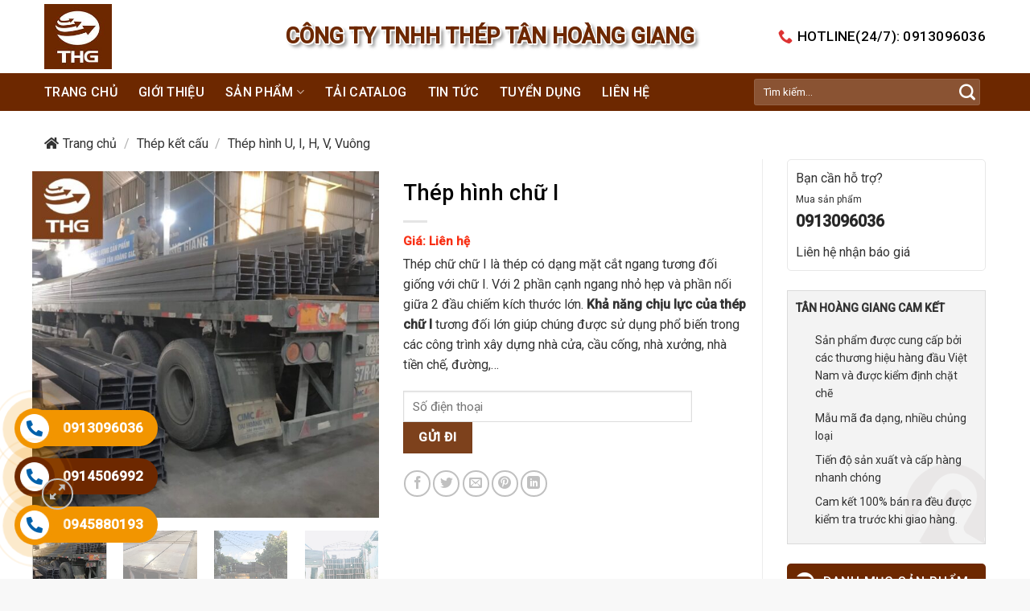

--- FILE ---
content_type: text/html; charset=UTF-8
request_url: https://tanhoanggiang.com/san-pham/thep-hinh-i/
body_size: 29703
content:
<!DOCTYPE html>
<!--[if IE 9 ]> <html lang="vi" class="ie9 loading-site no-js"> <![endif]-->
<!--[if IE 8 ]> <html lang="vi" class="ie8 loading-site no-js"> <![endif]-->
<!--[if (gte IE 9)|!(IE)]><!--><html lang="vi" class="loading-site no-js"> <!--<![endif]-->
<head>
	<meta charset="UTF-8" />
	<link rel="profile" href="https://gmpg.org/xfn/11" />
	<link rel="pingback" href="https://tanhoanggiang.com/xmlrpc.php" />

	<script>(function(html){html.className = html.className.replace(/\bno-js\b/,'js')})(document.documentElement);</script>
<title>Báo giá thép hình chữ I tốt nhất hiện nay | Tân Hoàng Giang</title>
<meta name='robots' content='max-image-preview:large' />
<meta name="viewport" content="width=device-width, initial-scale=1, maximum-scale=1" />
<!-- This site is optimized with the Yoast SEO Premium plugin v11.9 - https://yoast.com/wordpress/plugins/seo/ -->
<meta name="description" content="Thép hình chữ I có quy cách tiêu chuẩn như thế nào? Chúng được ứng dụng ra sao và giá thành có thực sự tốt không? Hãy cùng Tân Hoàng Giang tìm hiểu nhé!"/>
<link rel="canonical" href="https://tanhoanggiang.com/san-pham/thep-hinh-i/" />
<meta property="og:locale" content="vi_VN" />
<meta property="og:type" content="article" />
<meta property="og:title" content="Báo giá thép hình chữ I tốt nhất hiện nay | Tân Hoàng Giang" />
<meta property="og:description" content="Thép hình chữ I có quy cách tiêu chuẩn như thế nào? Chúng được ứng dụng ra sao và giá thành có thực sự tốt không? Hãy cùng Tân Hoàng Giang tìm hiểu nhé!" />
<meta property="og:url" content="https://tanhoanggiang.com/san-pham/thep-hinh-i/" />
<meta property="og:site_name" content="TÂN HOÀNG GIANG" />
<meta property="og:image" content="https://tanhoanggiang.com/wp-content/uploads/2021/12/2z3003450598339_dc0b86a693a8382eb1000f67bfa627a1.jpg" />
<meta property="og:image:secure_url" content="https://tanhoanggiang.com/wp-content/uploads/2021/12/2z3003450598339_dc0b86a693a8382eb1000f67bfa627a1.jpg" />
<meta property="og:image:width" content="800" />
<meta property="og:image:height" content="800" />
<meta name="twitter:card" content="summary_large_image" />
<meta name="twitter:description" content="Thép hình chữ I có quy cách tiêu chuẩn như thế nào? Chúng được ứng dụng ra sao và giá thành có thực sự tốt không? Hãy cùng Tân Hoàng Giang tìm hiểu nhé!" />
<meta name="twitter:title" content="Báo giá thép hình chữ I tốt nhất hiện nay | Tân Hoàng Giang" />
<meta name="twitter:image" content="https://tanhoanggiang.com/wp-content/uploads/2021/12/2z3003450598339_dc0b86a693a8382eb1000f67bfa627a1.jpg" />
<script type='application/ld+json' class='yoast-schema-graph yoast-schema-graph--main'>{"@context":"https://schema.org","@graph":[{"@type":"WebSite","@id":"https://tanhoanggiang.com/#website","url":"https://tanhoanggiang.com/","name":"T\u00c2N HO\u00c0NG GIANG","potentialAction":{"@type":"SearchAction","target":"https://tanhoanggiang.com/?s={search_term_string}","query-input":"required name=search_term_string"}},{"@type":"ImageObject","@id":"https://tanhoanggiang.com/san-pham/thep-hinh-i/#primaryimage","url":"https://tanhoanggiang.com/wp-content/uploads/2021/12/2z3003450598339_dc0b86a693a8382eb1000f67bfa627a1.jpg","width":800,"height":800},{"@type":"WebPage","@id":"https://tanhoanggiang.com/san-pham/thep-hinh-i/#webpage","url":"https://tanhoanggiang.com/san-pham/thep-hinh-i/","inLanguage":"vi","name":"B\u00e1o gi\u00e1 th\u00e9p h\u00ecnh ch\u1eef I t\u1ed1t nh\u1ea5t hi\u1ec7n nay | T\u00e2n Ho\u00e0ng Giang","isPartOf":{"@id":"https://tanhoanggiang.com/#website"},"primaryImageOfPage":{"@id":"https://tanhoanggiang.com/san-pham/thep-hinh-i/#primaryimage"},"datePublished":"2021-12-09T03:01:41+00:00","dateModified":"2022-03-11T02:09:32+00:00","description":"Th\u00e9p h\u00ecnh ch\u1eef I c\u00f3 quy c\u00e1ch ti\u00eau chu\u1ea9n nh\u01b0 th\u1ebf n\u00e0o? Ch\u00fang \u0111\u01b0\u1ee3c \u1ee9ng d\u1ee5ng ra sao v\u00e0 gi\u00e1 th\u00e0nh c\u00f3 th\u1ef1c s\u1ef1 t\u1ed1t kh\u00f4ng? H\u00e3y c\u00f9ng T\u00e2n Ho\u00e0ng Giang t\u00ecm hi\u1ec3u nh\u00e9!","breadcrumb":{"@id":"https://tanhoanggiang.com/san-pham/thep-hinh-i/#breadcrumb"}},{"@type":"BreadcrumbList","@id":"https://tanhoanggiang.com/san-pham/thep-hinh-i/#breadcrumb","itemListElement":[{"@type":"ListItem","position":1,"item":{"@type":"WebPage","@id":"https://tanhoanggiang.com/","url":"https://tanhoanggiang.com/","name":"Trang ch\u1ee7"}},{"@type":"ListItem","position":2,"item":{"@type":"WebPage","@id":"https://tanhoanggiang.com/cua-hang/","url":"https://tanhoanggiang.com/cua-hang/","name":"S\u1ea3n ph\u1ea9m"}},{"@type":"ListItem","position":3,"item":{"@type":"WebPage","@id":"https://tanhoanggiang.com/san-pham/thep-hinh-i/","url":"https://tanhoanggiang.com/san-pham/thep-hinh-i/","name":"Th\u00e9p h\u00ecnh ch\u1eef I"}}]}]}</script>
<!-- / Yoast SEO Premium plugin. -->

<link rel='dns-prefetch' href='//fonts.googleapis.com' />
<link rel="alternate" type="application/rss+xml" title="Dòng thông tin TÂN HOÀNG GIANG &raquo;" href="https://tanhoanggiang.com/feed/" />
<link rel="alternate" type="application/rss+xml" title="Dòng phản hồi TÂN HOÀNG GIANG &raquo;" href="https://tanhoanggiang.com/comments/feed/" />
<script type="text/javascript">
/* <![CDATA[ */
window._wpemojiSettings = {"baseUrl":"https:\/\/s.w.org\/images\/core\/emoji\/14.0.0\/72x72\/","ext":".png","svgUrl":"https:\/\/s.w.org\/images\/core\/emoji\/14.0.0\/svg\/","svgExt":".svg","source":{"concatemoji":"https:\/\/tanhoanggiang.com\/wp-includes\/js\/wp-emoji-release.min.js?ver=6.4.2"}};
/*! This file is auto-generated */
!function(i,n){var o,s,e;function c(e){try{var t={supportTests:e,timestamp:(new Date).valueOf()};sessionStorage.setItem(o,JSON.stringify(t))}catch(e){}}function p(e,t,n){e.clearRect(0,0,e.canvas.width,e.canvas.height),e.fillText(t,0,0);var t=new Uint32Array(e.getImageData(0,0,e.canvas.width,e.canvas.height).data),r=(e.clearRect(0,0,e.canvas.width,e.canvas.height),e.fillText(n,0,0),new Uint32Array(e.getImageData(0,0,e.canvas.width,e.canvas.height).data));return t.every(function(e,t){return e===r[t]})}function u(e,t,n){switch(t){case"flag":return n(e,"\ud83c\udff3\ufe0f\u200d\u26a7\ufe0f","\ud83c\udff3\ufe0f\u200b\u26a7\ufe0f")?!1:!n(e,"\ud83c\uddfa\ud83c\uddf3","\ud83c\uddfa\u200b\ud83c\uddf3")&&!n(e,"\ud83c\udff4\udb40\udc67\udb40\udc62\udb40\udc65\udb40\udc6e\udb40\udc67\udb40\udc7f","\ud83c\udff4\u200b\udb40\udc67\u200b\udb40\udc62\u200b\udb40\udc65\u200b\udb40\udc6e\u200b\udb40\udc67\u200b\udb40\udc7f");case"emoji":return!n(e,"\ud83e\udef1\ud83c\udffb\u200d\ud83e\udef2\ud83c\udfff","\ud83e\udef1\ud83c\udffb\u200b\ud83e\udef2\ud83c\udfff")}return!1}function f(e,t,n){var r="undefined"!=typeof WorkerGlobalScope&&self instanceof WorkerGlobalScope?new OffscreenCanvas(300,150):i.createElement("canvas"),a=r.getContext("2d",{willReadFrequently:!0}),o=(a.textBaseline="top",a.font="600 32px Arial",{});return e.forEach(function(e){o[e]=t(a,e,n)}),o}function t(e){var t=i.createElement("script");t.src=e,t.defer=!0,i.head.appendChild(t)}"undefined"!=typeof Promise&&(o="wpEmojiSettingsSupports",s=["flag","emoji"],n.supports={everything:!0,everythingExceptFlag:!0},e=new Promise(function(e){i.addEventListener("DOMContentLoaded",e,{once:!0})}),new Promise(function(t){var n=function(){try{var e=JSON.parse(sessionStorage.getItem(o));if("object"==typeof e&&"number"==typeof e.timestamp&&(new Date).valueOf()<e.timestamp+604800&&"object"==typeof e.supportTests)return e.supportTests}catch(e){}return null}();if(!n){if("undefined"!=typeof Worker&&"undefined"!=typeof OffscreenCanvas&&"undefined"!=typeof URL&&URL.createObjectURL&&"undefined"!=typeof Blob)try{var e="postMessage("+f.toString()+"("+[JSON.stringify(s),u.toString(),p.toString()].join(",")+"));",r=new Blob([e],{type:"text/javascript"}),a=new Worker(URL.createObjectURL(r),{name:"wpTestEmojiSupports"});return void(a.onmessage=function(e){c(n=e.data),a.terminate(),t(n)})}catch(e){}c(n=f(s,u,p))}t(n)}).then(function(e){for(var t in e)n.supports[t]=e[t],n.supports.everything=n.supports.everything&&n.supports[t],"flag"!==t&&(n.supports.everythingExceptFlag=n.supports.everythingExceptFlag&&n.supports[t]);n.supports.everythingExceptFlag=n.supports.everythingExceptFlag&&!n.supports.flag,n.DOMReady=!1,n.readyCallback=function(){n.DOMReady=!0}}).then(function(){return e}).then(function(){var e;n.supports.everything||(n.readyCallback(),(e=n.source||{}).concatemoji?t(e.concatemoji):e.wpemoji&&e.twemoji&&(t(e.twemoji),t(e.wpemoji)))}))}((window,document),window._wpemojiSettings);
/* ]]> */
</script>
<style id='wp-emoji-styles-inline-css' type='text/css'>

	img.wp-smiley, img.emoji {
		display: inline !important;
		border: none !important;
		box-shadow: none !important;
		height: 1em !important;
		width: 1em !important;
		margin: 0 0.07em !important;
		vertical-align: -0.1em !important;
		background: none !important;
		padding: 0 !important;
	}
</style>
<style id='wp-block-library-inline-css' type='text/css'>
:root{--wp-admin-theme-color:#007cba;--wp-admin-theme-color--rgb:0,124,186;--wp-admin-theme-color-darker-10:#006ba1;--wp-admin-theme-color-darker-10--rgb:0,107,161;--wp-admin-theme-color-darker-20:#005a87;--wp-admin-theme-color-darker-20--rgb:0,90,135;--wp-admin-border-width-focus:2px;--wp-block-synced-color:#7a00df;--wp-block-synced-color--rgb:122,0,223}@media (min-resolution:192dpi){:root{--wp-admin-border-width-focus:1.5px}}.wp-element-button{cursor:pointer}:root{--wp--preset--font-size--normal:16px;--wp--preset--font-size--huge:42px}:root .has-very-light-gray-background-color{background-color:#eee}:root .has-very-dark-gray-background-color{background-color:#313131}:root .has-very-light-gray-color{color:#eee}:root .has-very-dark-gray-color{color:#313131}:root .has-vivid-green-cyan-to-vivid-cyan-blue-gradient-background{background:linear-gradient(135deg,#00d084,#0693e3)}:root .has-purple-crush-gradient-background{background:linear-gradient(135deg,#34e2e4,#4721fb 50%,#ab1dfe)}:root .has-hazy-dawn-gradient-background{background:linear-gradient(135deg,#faaca8,#dad0ec)}:root .has-subdued-olive-gradient-background{background:linear-gradient(135deg,#fafae1,#67a671)}:root .has-atomic-cream-gradient-background{background:linear-gradient(135deg,#fdd79a,#004a59)}:root .has-nightshade-gradient-background{background:linear-gradient(135deg,#330968,#31cdcf)}:root .has-midnight-gradient-background{background:linear-gradient(135deg,#020381,#2874fc)}.has-regular-font-size{font-size:1em}.has-larger-font-size{font-size:2.625em}.has-normal-font-size{font-size:var(--wp--preset--font-size--normal)}.has-huge-font-size{font-size:var(--wp--preset--font-size--huge)}.has-text-align-center{text-align:center}.has-text-align-left{text-align:left}.has-text-align-right{text-align:right}#end-resizable-editor-section{display:none}.aligncenter{clear:both}.items-justified-left{justify-content:flex-start}.items-justified-center{justify-content:center}.items-justified-right{justify-content:flex-end}.items-justified-space-between{justify-content:space-between}.screen-reader-text{clip:rect(1px,1px,1px,1px);word-wrap:normal!important;border:0;-webkit-clip-path:inset(50%);clip-path:inset(50%);height:1px;margin:-1px;overflow:hidden;padding:0;position:absolute;width:1px}.screen-reader-text:focus{clip:auto!important;background-color:#ddd;-webkit-clip-path:none;clip-path:none;color:#444;display:block;font-size:1em;height:auto;left:5px;line-height:normal;padding:15px 23px 14px;text-decoration:none;top:5px;width:auto;z-index:100000}html :where(.has-border-color){border-style:solid}html :where([style*=border-top-color]){border-top-style:solid}html :where([style*=border-right-color]){border-right-style:solid}html :where([style*=border-bottom-color]){border-bottom-style:solid}html :where([style*=border-left-color]){border-left-style:solid}html :where([style*=border-width]){border-style:solid}html :where([style*=border-top-width]){border-top-style:solid}html :where([style*=border-right-width]){border-right-style:solid}html :where([style*=border-bottom-width]){border-bottom-style:solid}html :where([style*=border-left-width]){border-left-style:solid}html :where(img[class*=wp-image-]){height:auto;max-width:100%}:where(figure){margin:0 0 1em}html :where(.is-position-sticky){--wp-admin--admin-bar--position-offset:var(--wp-admin--admin-bar--height,0px)}@media screen and (max-width:600px){html :where(.is-position-sticky){--wp-admin--admin-bar--position-offset:0px}}
</style>
<style id='classic-theme-styles-inline-css' type='text/css'>
/*! This file is auto-generated */
.wp-block-button__link{color:#fff;background-color:#32373c;border-radius:9999px;box-shadow:none;text-decoration:none;padding:calc(.667em + 2px) calc(1.333em + 2px);font-size:1.125em}.wp-block-file__button{background:#32373c;color:#fff;text-decoration:none}
</style>
<link rel='stylesheet' id='contact-form-7-css' href='https://tanhoanggiang.com/wp-content/plugins/contact-form-7/includes/css/styles.css?ver=5.8.5' type='text/css' media='all' />
<link rel='stylesheet' id='photoswipe-css' href='https://tanhoanggiang.com/wp-content/plugins/woocommerce/assets/css/photoswipe/photoswipe.min.css?ver=8.4.0' type='text/css' media='all' />
<link rel='stylesheet' id='photoswipe-default-skin-css' href='https://tanhoanggiang.com/wp-content/plugins/woocommerce/assets/css/photoswipe/default-skin/default-skin.min.css?ver=8.4.0' type='text/css' media='all' />
<style id='woocommerce-inline-inline-css' type='text/css'>
.woocommerce form .form-row .required { visibility: visible; }
</style>
<link rel='stylesheet' id='parent-style-css' href='https://tanhoanggiang.com/wp-content/themes/flatsome/style.css?ver=3.14.3' type='text/css' media='all' />
<link rel='stylesheet' id='child-style-css' href='https://tanhoanggiang.com/wp-content/themes/flatsome-child/style.css?ver=3.0' type='text/css' media='all' />
<link rel='stylesheet' id='font-awesome-css' href='https://tanhoanggiang.com/wp-content/themes/flatsome-child/fonts/fontawesome-pro/css/all.min.css?ver=all' type='text/css' media='all' />
<link rel='stylesheet' id='custom-css-css' href='https://tanhoanggiang.com/wp-content/themes/flatsome-child/assets/css/custom.css?ver=6.4.2' type='text/css' media='all' />
<link rel='stylesheet' id='jquery-lazyloadxt-spinner-css-css' href='//tanhoanggiang.com/wp-content/plugins/a3-lazy-load/assets/css/jquery.lazyloadxt.spinner.css?ver=6.4.2' type='text/css' media='all' />
<link rel='stylesheet' id='flatsome-main-css' href='https://tanhoanggiang.com/wp-content/themes/flatsome/assets/css/flatsome.css?ver=3.14.3' type='text/css' media='all' />
<style id='flatsome-main-inline-css' type='text/css'>
@font-face {
				font-family: "fl-icons";
				font-display: block;
				src: url(https://tanhoanggiang.com/wp-content/themes/flatsome/assets/css/icons/fl-icons.eot?v=3.14.3);
				src:
					url(https://tanhoanggiang.com/wp-content/themes/flatsome/assets/css/icons/fl-icons.eot#iefix?v=3.14.3) format("embedded-opentype"),
					url(https://tanhoanggiang.com/wp-content/themes/flatsome/assets/css/icons/fl-icons.woff2?v=3.14.3) format("woff2"),
					url(https://tanhoanggiang.com/wp-content/themes/flatsome/assets/css/icons/fl-icons.ttf?v=3.14.3) format("truetype"),
					url(https://tanhoanggiang.com/wp-content/themes/flatsome/assets/css/icons/fl-icons.woff?v=3.14.3) format("woff"),
					url(https://tanhoanggiang.com/wp-content/themes/flatsome/assets/css/icons/fl-icons.svg?v=3.14.3#fl-icons) format("svg");
			}
</style>
<link rel='stylesheet' id='flatsome-shop-css' href='https://tanhoanggiang.com/wp-content/themes/flatsome/assets/css/flatsome-shop.css?ver=3.14.3' type='text/css' media='all' />
<link rel='stylesheet' id='flatsome-style-css' href='https://tanhoanggiang.com/wp-content/themes/flatsome-child/style.css?ver=3.0' type='text/css' media='all' />
<link rel='stylesheet' id='flatsome-googlefonts-css' href='//fonts.googleapis.com/css?family=Roboto%3Aregular%2C500%2Cregular%2C500%7CDancing+Script%3Aregular%2C400&#038;display=swap&#038;ver=3.9' type='text/css' media='all' />
<script type="text/javascript">
            window._nslDOMReady = function (callback) {
                if ( document.readyState === "complete" || document.readyState === "interactive" ) {
                    callback();
                } else {
                    document.addEventListener( "DOMContentLoaded", callback );
                }
            };
            </script><script type="text/javascript" src="https://tanhoanggiang.com/wp-includes/js/jquery/jquery.min.js?ver=3.7.1" id="jquery-core-js"></script>
<script type="text/javascript" src="https://tanhoanggiang.com/wp-includes/js/jquery/jquery-migrate.min.js?ver=3.4.1" id="jquery-migrate-js"></script>
<script type="text/javascript" src="https://tanhoanggiang.com/wp-content/plugins/woocommerce/assets/js/jquery-blockui/jquery.blockUI.min.js?ver=2.7.0-wc.8.4.0" id="jquery-blockui-js" defer="defer" data-wp-strategy="defer"></script>
<script type="text/javascript" id="wc-add-to-cart-js-extra">
/* <![CDATA[ */
var wc_add_to_cart_params = {"ajax_url":"\/wp-admin\/admin-ajax.php","wc_ajax_url":"\/?wc-ajax=%%endpoint%%","i18n_view_cart":"Xem gi\u1ecf h\u00e0ng","cart_url":"https:\/\/tanhoanggiang.com\/gio-hang\/","is_cart":"","cart_redirect_after_add":"no"};
/* ]]> */
</script>
<script type="text/javascript" src="https://tanhoanggiang.com/wp-content/plugins/woocommerce/assets/js/frontend/add-to-cart.min.js?ver=8.4.0" id="wc-add-to-cart-js" defer="defer" data-wp-strategy="defer"></script>
<script type="text/javascript" src="https://tanhoanggiang.com/wp-content/plugins/woocommerce/assets/js/photoswipe/photoswipe.min.js?ver=4.1.1-wc.8.4.0" id="photoswipe-js" defer="defer" data-wp-strategy="defer"></script>
<script type="text/javascript" src="https://tanhoanggiang.com/wp-content/plugins/woocommerce/assets/js/photoswipe/photoswipe-ui-default.min.js?ver=4.1.1-wc.8.4.0" id="photoswipe-ui-default-js" defer="defer" data-wp-strategy="defer"></script>
<script type="text/javascript" id="wc-single-product-js-extra">
/* <![CDATA[ */
var wc_single_product_params = {"i18n_required_rating_text":"Vui l\u00f2ng ch\u1ecdn m\u1ed9t m\u1ee9c \u0111\u00e1nh gi\u00e1","review_rating_required":"yes","flexslider":{"rtl":false,"animation":"slide","smoothHeight":true,"directionNav":false,"controlNav":"thumbnails","slideshow":false,"animationSpeed":500,"animationLoop":false,"allowOneSlide":false},"zoom_enabled":"","zoom_options":[],"photoswipe_enabled":"1","photoswipe_options":{"shareEl":false,"closeOnScroll":false,"history":false,"hideAnimationDuration":0,"showAnimationDuration":0},"flexslider_enabled":""};
/* ]]> */
</script>
<script type="text/javascript" src="https://tanhoanggiang.com/wp-content/plugins/woocommerce/assets/js/frontend/single-product.min.js?ver=8.4.0" id="wc-single-product-js" defer="defer" data-wp-strategy="defer"></script>
<script type="text/javascript" src="https://tanhoanggiang.com/wp-content/plugins/woocommerce/assets/js/js-cookie/js.cookie.min.js?ver=2.1.4-wc.8.4.0" id="js-cookie-js" defer="defer" data-wp-strategy="defer"></script>
<script type="text/javascript" id="woocommerce-js-extra">
/* <![CDATA[ */
var woocommerce_params = {"ajax_url":"\/wp-admin\/admin-ajax.php","wc_ajax_url":"\/?wc-ajax=%%endpoint%%"};
/* ]]> */
</script>
<script type="text/javascript" src="https://tanhoanggiang.com/wp-content/plugins/woocommerce/assets/js/frontend/woocommerce.min.js?ver=8.4.0" id="woocommerce-js" defer="defer" data-wp-strategy="defer"></script>
<script type="text/javascript" src="https://tanhoanggiang.com/wp-content/themes/flatsome-child/assets/js/custom.js?ver=6.4.2" id="custom-js-js"></script>
<link rel="https://api.w.org/" href="https://tanhoanggiang.com/wp-json/" /><link rel="alternate" type="application/json" href="https://tanhoanggiang.com/wp-json/wp/v2/product/511" /><link rel="EditURI" type="application/rsd+xml" title="RSD" href="https://tanhoanggiang.com/xmlrpc.php?rsd" />
<meta name="generator" content="WordPress 6.4.2" />
<meta name="generator" content="WooCommerce 8.4.0" />
<link rel='shortlink' href='https://tanhoanggiang.com/?p=511' />
<link rel="alternate" type="application/json+oembed" href="https://tanhoanggiang.com/wp-json/oembed/1.0/embed?url=https%3A%2F%2Ftanhoanggiang.com%2Fsan-pham%2Fthep-hinh-i%2F" />
<link rel="alternate" type="text/xml+oembed" href="https://tanhoanggiang.com/wp-json/oembed/1.0/embed?url=https%3A%2F%2Ftanhoanggiang.com%2Fsan-pham%2Fthep-hinh-i%2F&#038;format=xml" />
<style>.bg{opacity: 0; transition: opacity 1s; -webkit-transition: opacity 1s;} .bg-loaded{opacity: 1;}</style><!--[if IE]><link rel="stylesheet" type="text/css" href="https://tanhoanggiang.com/wp-content/themes/flatsome/assets/css/ie-fallback.css"><script src="//cdnjs.cloudflare.com/ajax/libs/html5shiv/3.6.1/html5shiv.js"></script><script>var head = document.getElementsByTagName('head')[0],style = document.createElement('style');style.type = 'text/css';style.styleSheet.cssText = ':before,:after{content:none !important';head.appendChild(style);setTimeout(function(){head.removeChild(style);}, 0);</script><script src="https://tanhoanggiang.com/wp-content/themes/flatsome/assets/libs/ie-flexibility.js"></script><![endif]-->	<noscript><style>.woocommerce-product-gallery{ opacity: 1 !important; }</style></noscript>
	<link rel="icon" href="https://tanhoanggiang.com/wp-content/uploads/2022/08/cropped-THG-32x32.jpeg" sizes="32x32" />
<link rel="icon" href="https://tanhoanggiang.com/wp-content/uploads/2022/08/cropped-THG-192x192.jpeg" sizes="192x192" />
<link rel="apple-touch-icon" href="https://tanhoanggiang.com/wp-content/uploads/2022/08/cropped-THG-180x180.jpeg" />
<meta name="msapplication-TileImage" content="https://tanhoanggiang.com/wp-content/uploads/2022/08/cropped-THG-270x270.jpeg" />
<style id="custom-css" type="text/css">:root {--primary-color: #7d411c;}.full-width .ubermenu-nav, .container, .row{max-width: 1200px}.row.row-collapse{max-width: 1170px}.row.row-small{max-width: 1192.5px}.row.row-large{max-width: 1230px}.header-main{height: 91px}#logo img{max-height: 91px}#logo{width:166px;}#logo img{padding:5px 0;}.header-bottom{min-height: 47px}.header-top{min-height: 30px}.transparent .header-main{height: 30px}.transparent #logo img{max-height: 30px}.has-transparent + .page-title:first-of-type,.has-transparent + #main > .page-title,.has-transparent + #main > div > .page-title,.has-transparent + #main .page-header-wrapper:first-of-type .page-title{padding-top: 110px;}.header.show-on-scroll,.stuck .header-main{height:70px!important}.stuck #logo img{max-height: 70px!important}.search-form{ width: 69%;}.header-bg-color, .header-wrapper {background-color: #ffffff}.header-bottom {background-color: #6d2800}.header-main .nav > li > a{line-height: 17px }.stuck .header-main .nav > li > a{line-height: 50px }.header-bottom-nav > li > a{line-height: 16px }@media (max-width: 549px) {.header-main{height: 70px}#logo img{max-height: 70px}}.nav-dropdown{font-size:100%}.header-top{background-color:rgba(94,94,94,0.42)!important;}/* Color */.accordion-title.active, .has-icon-bg .icon .icon-inner,.logo a, .primary.is-underline, .primary.is-link, .badge-outline .badge-inner, .nav-outline > li.active> a,.nav-outline >li.active > a, .cart-icon strong,[data-color='primary'], .is-outline.primary{color: #7d411c;}/* Color !important */[data-text-color="primary"]{color: #7d411c!important;}/* Background Color */[data-text-bg="primary"]{background-color: #7d411c;}/* Background */.scroll-to-bullets a,.featured-title, .label-new.menu-item > a:after, .nav-pagination > li > .current,.nav-pagination > li > span:hover,.nav-pagination > li > a:hover,.has-hover:hover .badge-outline .badge-inner,button[type="submit"], .button.wc-forward:not(.checkout):not(.checkout-button), .button.submit-button, .button.primary:not(.is-outline),.featured-table .title,.is-outline:hover, .has-icon:hover .icon-label,.nav-dropdown-bold .nav-column li > a:hover, .nav-dropdown.nav-dropdown-bold > li > a:hover, .nav-dropdown-bold.dark .nav-column li > a:hover, .nav-dropdown.nav-dropdown-bold.dark > li > a:hover, .is-outline:hover, .tagcloud a:hover,.grid-tools a, input[type='submit']:not(.is-form), .box-badge:hover .box-text, input.button.alt,.nav-box > li > a:hover,.nav-box > li.active > a,.nav-pills > li.active > a ,.current-dropdown .cart-icon strong, .cart-icon:hover strong, .nav-line-bottom > li > a:before, .nav-line-grow > li > a:before, .nav-line > li > a:before,.banner, .header-top, .slider-nav-circle .flickity-prev-next-button:hover svg, .slider-nav-circle .flickity-prev-next-button:hover .arrow, .primary.is-outline:hover, .button.primary:not(.is-outline), input[type='submit'].primary, input[type='submit'].primary, input[type='reset'].button, input[type='button'].primary, .badge-inner{background-color: #7d411c;}/* Border */.nav-vertical.nav-tabs > li.active > a,.scroll-to-bullets a.active,.nav-pagination > li > .current,.nav-pagination > li > span:hover,.nav-pagination > li > a:hover,.has-hover:hover .badge-outline .badge-inner,.accordion-title.active,.featured-table,.is-outline:hover, .tagcloud a:hover,blockquote, .has-border, .cart-icon strong:after,.cart-icon strong,.blockUI:before, .processing:before,.loading-spin, .slider-nav-circle .flickity-prev-next-button:hover svg, .slider-nav-circle .flickity-prev-next-button:hover .arrow, .primary.is-outline:hover{border-color: #7d411c}.nav-tabs > li.active > a{border-top-color: #7d411c}.widget_shopping_cart_content .blockUI.blockOverlay:before { border-left-color: #7d411c }.woocommerce-checkout-review-order .blockUI.blockOverlay:before { border-left-color: #7d411c }/* Fill */.slider .flickity-prev-next-button:hover svg,.slider .flickity-prev-next-button:hover .arrow{fill: #7d411c;}/* Background Color */[data-icon-label]:after, .secondary.is-underline:hover,.secondary.is-outline:hover,.icon-label,.button.secondary:not(.is-outline),.button.alt:not(.is-outline), .badge-inner.on-sale, .button.checkout, .single_add_to_cart_button, .current .breadcrumb-step{ background-color:#c30e13; }[data-text-bg="secondary"]{background-color: #c30e13;}/* Color */.secondary.is-underline,.secondary.is-link, .secondary.is-outline,.stars a.active, .star-rating:before, .woocommerce-page .star-rating:before,.star-rating span:before, .color-secondary{color: #c30e13}/* Color !important */[data-text-color="secondary"]{color: #c30e13!important;}/* Border */.secondary.is-outline:hover{border-color:#c30e13}@media screen and (max-width: 549px){body{font-size: 100%;}}body{font-family:"Roboto", sans-serif}body{font-weight: 0}body{color: #333333}.nav > li > a {font-family:"Roboto", sans-serif;}.mobile-sidebar-levels-2 .nav > li > ul > li > a {font-family:"Roboto", sans-serif;}.nav > li > a {font-weight: 500;}.mobile-sidebar-levels-2 .nav > li > ul > li > a {font-weight: 500;}h1,h2,h3,h4,h5,h6,.heading-font, .off-canvas-center .nav-sidebar.nav-vertical > li > a{font-family: "Roboto", sans-serif;}h1,h2,h3,h4,h5,h6,.heading-font,.banner h1,.banner h2{font-weight: 500;}h1,h2,h3,h4,h5,h6,.heading-font{color: #000000;}.alt-font{font-family: "Dancing Script", sans-serif;}.alt-font{font-weight: 400!important;}.header:not(.transparent) .header-bottom-nav.nav > li > a{color: #ffffff;}.header:not(.transparent) .header-bottom-nav.nav > li > a:hover,.header:not(.transparent) .header-bottom-nav.nav > li.active > a,.header:not(.transparent) .header-bottom-nav.nav > li.current > a,.header:not(.transparent) .header-bottom-nav.nav > li > a.active,.header:not(.transparent) .header-bottom-nav.nav > li > a.current{color: #f9b247;}.header-bottom-nav.nav-line-bottom > li > a:before,.header-bottom-nav.nav-line-grow > li > a:before,.header-bottom-nav.nav-line > li > a:before,.header-bottom-nav.nav-box > li > a:hover,.header-bottom-nav.nav-box > li.active > a,.header-bottom-nav.nav-pills > li > a:hover,.header-bottom-nav.nav-pills > li.active > a{color:#FFF!important;background-color: #f9b247;}a{color: #0060aa;}a:hover{color: #c30e13;}.tagcloud a:hover{border-color: #c30e13;background-color: #c30e13;}.pswp__bg,.mfp-bg.mfp-ready{background-color: rgba(0,0,0,0.39)}.shop-page-title.featured-title .title-bg{ background-image: url(https://tanhoanggiang.com/wp-content/uploads/2021/12/2z3003450598339_dc0b86a693a8382eb1000f67bfa627a1.jpg)!important;}@media screen and (min-width: 550px){.products .box-vertical .box-image{min-width: 300px!important;width: 300px!important;}}.header-main .social-icons,.header-main .cart-icon strong,.header-main .menu-title,.header-main .header-button > .button.is-outline,.header-main .nav > li > a > i:not(.icon-angle-down){color: #dd3333!important;}.header-main .header-button > .button.is-outline,.header-main .cart-icon strong:after,.header-main .cart-icon strong{border-color: #dd3333!important;}.header-main .header-button > .button:not(.is-outline){background-color: #dd3333!important;}.header-main .current-dropdown .cart-icon strong,.header-main .header-button > .button:hover,.header-main .header-button > .button:hover i,.header-main .header-button > .button:hover span{color:#FFF!important;}.header-main .menu-title:hover,.header-main .social-icons a:hover,.header-main .header-button > .button.is-outline:hover,.header-main .nav > li > a:hover > i:not(.icon-angle-down){color: #dd3333!important;}.header-main .current-dropdown .cart-icon strong,.header-main .header-button > .button:hover{background-color: #dd3333!important;}.header-main .current-dropdown .cart-icon strong:after,.header-main .current-dropdown .cart-icon strong,.header-main .header-button > .button:hover{border-color: #dd3333!important;}.footer-1{background-color: #7d411c}.footer-2{background-color: #ffffff}.absolute-footer, html{background-color: #f8f8f8}.page-title-small + main .product-container > .row{padding-top:0;}.label-new.menu-item > a:after{content:"New";}.label-hot.menu-item > a:after{content:"Hot";}.label-sale.menu-item > a:after{content:"Sale";}.label-popular.menu-item > a:after{content:"Popular";}</style>	<!-- Global site tag (gtag.js) - Google Analytics -->
<script async src="https://www.googletagmanager.com/gtag/js?id=UA-180653535-20"></script>
<script>
  window.dataLayer = window.dataLayer || [];
  function gtag(){dataLayer.push(arguments);}
  gtag('js', new Date());

  gtag('config', 'UA-180653535-20');
</script>
<meta name="google-site-verification" content="Hh73ybNz88k5rLFyMtaEtKaOgJJ3hqO9btpPY38tGdg" />
</head>

<body data-rsssl=1 class="product-template-default single single-product postid-511 theme-flatsome woocommerce woocommerce-page woocommerce-no-js full-width lightbox nav-dropdown-has-arrow nav-dropdown-has-shadow nav-dropdown-has-border">


<a class="skip-link screen-reader-text" href="#main">Skip to content</a>

<div id="wrapper">

	
	<header id="header" class="header has-sticky sticky-jump">
		<div class="header-wrapper">
			<div id="top-bar" class="header-top hide-for-sticky nav-dark show-for-medium">
    <div class="flex-row container">
      <div class="flex-col hide-for-medium flex-left">
          <ul class="nav nav-left medium-nav-center nav-small  nav-divided">
                        </ul>
      </div>

      <div class="flex-col hide-for-medium flex-center">
          <ul class="nav nav-center nav-small  nav-divided">
                        </ul>
      </div>

      <div class="flex-col hide-for-medium flex-right">
         <ul class="nav top-bar-nav nav-right nav-small  nav-divided">
                        </ul>
      </div>

            <div class="flex-col show-for-medium flex-grow">
          <ul class="nav nav-center nav-small mobile-nav  nav-divided">
              <li class="html custom html_topbar_left">CÔNG TY TNHH THÉP TÂN HOÀNG GIANG</li>          </ul>
      </div>
      
    </div>
</div>
<div id="masthead" class="header-main ">
      <div class="header-inner flex-row container logo-left medium-logo-center" role="navigation">

          <!-- Logo -->
          <div id="logo" class="flex-col logo">
            <!-- Header logo -->
<a href="https://tanhoanggiang.com/" title="TÂN HOÀNG GIANG - CÔNG TY TNHH THÉP TÂN HOÀNG GIANG" rel="home">
    <img width="166" height="91" src="https://tanhoanggiang.com/wp-content/uploads/2021/12/THG.jpg" class="header_logo header-logo" alt="TÂN HOÀNG GIANG"/><img  width="166" height="91" src="https://localhost/VatLieuNhiet/wp-content/uploads/2021/11/logo-nhietphatloc.png" class="header-logo-dark" alt="TÂN HOÀNG GIANG"/></a>
          </div>

          <!-- Mobile Left Elements -->
          <div class="flex-col show-for-medium flex-left">
            <ul class="mobile-nav nav nav-left ">
              <li class="nav-icon has-icon">
  		<a href="#" data-open="#main-menu" data-pos="left" data-bg="main-menu-overlay" data-color="" class="is-small" aria-label="Menu" aria-controls="main-menu" aria-expanded="false">
		
		  <i class="icon-menu" ></i>
		  		</a>
	</li>            </ul>
          </div>

          <!-- Left Elements -->
          <div class="flex-col hide-for-medium flex-left
            flex-grow">
            <ul class="header-nav header-nav-main nav nav-left  nav-uppercase" >
              <li class="html custom html_topbar_left">CÔNG TY TNHH THÉP TÂN HOÀNG GIANG</li>            </ul>
          </div>

          <!-- Right Elements -->
          <div class="flex-col hide-for-medium flex-right">
            <ul class="header-nav header-nav-main nav nav-right  nav-uppercase">
              <li class="header-contact-wrapper">
		<ul id="header-contact" class="nav nav-divided nav-uppercase header-contact">
		
					
			
						<li class="">
			  <a href="tel:Hotline(24/7): 0913096036" class="tooltip" title="Hotline(24/7): 0913096036">
			     <i class="icon-phone" style="font-size:18px;"></i>			      <span>Hotline(24/7): 0913096036</span>
			  </a>
			</li>
				</ul>
</li>            </ul>
          </div>

          <!-- Mobile Right Elements -->
          <div class="flex-col show-for-medium flex-right">
            <ul class="mobile-nav nav nav-right ">
              <li class="cart-item has-icon">

      <a href="https://tanhoanggiang.com/gio-hang/" class="header-cart-link off-canvas-toggle nav-top-link is-small" data-open="#cart-popup" data-class="off-canvas-cart" title="Giỏ hàng" data-pos="right">
  
    <span class="cart-icon image-icon">
    <strong>0</strong>
  </span>
  </a>


  <!-- Cart Sidebar Popup -->
  <div id="cart-popup" class="mfp-hide widget_shopping_cart">
  <div class="cart-popup-inner inner-padding">
      <div class="cart-popup-title text-center">
          <h4 class="uppercase">Giỏ hàng</h4>
          <div class="is-divider"></div>
      </div>
      <div class="widget_shopping_cart_content">
          

	<p class="woocommerce-mini-cart__empty-message">Chưa có sản phẩm trong giỏ hàng.</p>


      </div>
             <div class="cart-sidebar-content relative"></div>  </div>
  </div>

</li>
            </ul>
          </div>

      </div>
     
      </div><div id="wide-nav" class="header-bottom wide-nav nav-dark hide-for-medium">
    <div class="flex-row container">

                        <div class="flex-col hide-for-medium flex-left">
                <ul class="nav header-nav header-bottom-nav nav-left  nav-size-large nav-spacing-xlarge nav-uppercase">
                    <li id="menu-item-82" class="menu-item menu-item-type-post_type menu-item-object-page menu-item-home menu-item-82 menu-item-design-default"><a href="https://tanhoanggiang.com/" class="nav-top-link">Trang chủ</a></li>
<li id="menu-item-83" class="menu-item menu-item-type-post_type menu-item-object-page menu-item-83 menu-item-design-default"><a href="https://tanhoanggiang.com/gioi-thieu/" class="nav-top-link">Giới thiệu</a></li>
<li id="menu-item-85" class="menu-item menu-item-type-post_type menu-item-object-page menu-item-has-children menu-item-85 menu-item-design-container-width has-dropdown"><a href="https://tanhoanggiang.com/san-pham/" class="nav-top-link">Sản phẩm<i class="icon-angle-down" ></i></a>
<ul class="sub-menu nav-dropdown nav-dropdown-default">
	<li id="menu-item-96" class="menu-item menu-item-type-taxonomy menu-item-object-product_cat menu-item-has-children menu-item-96 nav-dropdown-col"><a href="https://tanhoanggiang.com/ton-cuon-xop/">Tôn các loại</a>
	<ul class="sub-menu nav-column nav-dropdown-default">
		<li id="menu-item-451" class="menu-item menu-item-type-taxonomy menu-item-object-product_cat menu-item-451"><a href="https://tanhoanggiang.com/ton-cuon-xop/ton-cuon-ma-mau/">Tôn cuộn mạ màu</a></li>
		<li id="menu-item-452" class="menu-item menu-item-type-taxonomy menu-item-object-product_cat menu-item-452"><a href="https://tanhoanggiang.com/ton-cuon-xop/ton-lop-mai-1-lop/">Tôn lợp mái 1 lớp</a></li>
		<li id="menu-item-453" class="menu-item menu-item-type-taxonomy menu-item-object-product_cat menu-item-453"><a href="https://tanhoanggiang.com/ton-cuon-xop/ton-lop-mai-3-lop/">Tôn lợp mái 3 lớp</a></li>
		<li id="menu-item-454" class="menu-item menu-item-type-taxonomy menu-item-object-product_cat menu-item-454"><a href="https://tanhoanggiang.com/ton-cuon-xop/ton-xop-tran-pu-vach-ngan/">Tôn xốp trần PU, vách ngăn</a></li>
	</ul>
</li>
	<li id="menu-item-441" class="menu-item menu-item-type-taxonomy menu-item-object-product_cat current-product-ancestor menu-item-has-children menu-item-441 nav-dropdown-col"><a href="https://tanhoanggiang.com/thep-ket-cau/">Thép kết cấu</a>
	<ul class="sub-menu nav-column nav-dropdown-default">
		<li id="menu-item-445" class="menu-item menu-item-type-taxonomy menu-item-object-product_cat current-product-ancestor current-menu-parent current-product-parent menu-item-445 active"><a href="https://tanhoanggiang.com/thep-ket-cau/thep-hinh/">Thép hình U, I, H, V, Vuông</a></li>
		<li id="menu-item-443" class="menu-item menu-item-type-taxonomy menu-item-object-product_cat menu-item-443"><a rel="nofollow" href="https://tanhoanggiang.com/thep-ket-cau/thep-dap-theo-yeu-cau/">Thép dập theo yêu cầu</a></li>
		<li id="menu-item-446" class="menu-item menu-item-type-taxonomy menu-item-object-product_cat menu-item-446"><a rel="nofollow" href="https://tanhoanggiang.com/thep-ket-cau/thep-ong-duc/">Thép ống đúc</a></li>
		<li id="menu-item-444" class="menu-item menu-item-type-taxonomy menu-item-object-product_cat menu-item-444"><a href="https://tanhoanggiang.com/thep-ket-cau/thep-hinh-ma-kem-nhung-nong/">Thép hình mạ kẽm nhúng nóng</a></li>
		<li id="menu-item-447" class="menu-item menu-item-type-taxonomy menu-item-object-product_cat menu-item-447"><a href="https://tanhoanggiang.com/thep-ket-cau/thep-ong-hop/">Thép ống hộp</a></li>
		<li id="menu-item-448" class="menu-item menu-item-type-taxonomy menu-item-object-product_cat menu-item-448"><a href="https://tanhoanggiang.com/thep-ket-cau/thep-ray/">Thép ray</a></li>
		<li id="menu-item-450" class="menu-item menu-item-type-taxonomy menu-item-object-product_cat menu-item-450"><a href="https://tanhoanggiang.com/thep-ket-cau/thep-tron-tron-truc-che-tao/">Thép tròn trơn, thép trục chế tạo</a></li>
		<li id="menu-item-449" class="menu-item menu-item-type-taxonomy menu-item-object-product_cat menu-item-449"><a href="https://tanhoanggiang.com/thep-ket-cau/thep-tam/">Thép tấm</a></li>
		<li id="menu-item-442" class="menu-item menu-item-type-taxonomy menu-item-object-product_cat menu-item-442"><a href="https://tanhoanggiang.com/thep-ket-cau/thep-ban-ma/">Thép bản mã</a></li>
	</ul>
</li>
	<li id="menu-item-440" class="menu-item menu-item-type-taxonomy menu-item-object-product_cat menu-item-has-children menu-item-440 nav-dropdown-col"><a href="https://tanhoanggiang.com/phu-kien-xay-dung/">Phụ kiện xây dựng</a>
	<ul class="sub-menu nav-column nav-dropdown-default">
		<li id="menu-item-458" class="menu-item menu-item-type-taxonomy menu-item-object-product_cat menu-item-458"><a href="https://tanhoanggiang.com/phu-kien-xay-dung/thep-ly/">Thép ly</a></li>
		<li id="menu-item-457" class="menu-item menu-item-type-taxonomy menu-item-object-product_cat menu-item-457"><a href="https://tanhoanggiang.com/phu-kien-xay-dung/son/">Sơn</a></li>
	</ul>
</li>
</ul>
</li>
<li id="menu-item-567" class="menu-item menu-item-type-custom menu-item-object-custom menu-item-567 menu-item-design-default"><a target="_blank" rel="noopener noreferrer" href="https://tanhoanggiang.com/wp-content/uploads/2021/12/Catalog-TAN-HOANG-GIANG-2.pdf" class="nav-top-link">Tải Catalog</a></li>
<li id="menu-item-109" class="menu-item menu-item-type-taxonomy menu-item-object-category menu-item-109 menu-item-design-default"><a href="https://tanhoanggiang.com/tin-tuc/" class="nav-top-link">Tin tức</a></li>
<li id="menu-item-110" class="menu-item menu-item-type-taxonomy menu-item-object-category menu-item-110 menu-item-design-default"><a rel="nofollow" href="https://tanhoanggiang.com/tuyen-dung/" class="nav-top-link">Tuyển dụng</a></li>
<li id="menu-item-84" class="menu-item menu-item-type-post_type menu-item-object-page menu-item-84 menu-item-design-default"><a rel="nofollow" href="https://tanhoanggiang.com/lien-he/" class="nav-top-link">Liên hệ</a></li>
                </ul>
            </div>
            
            
                        <div class="flex-col hide-for-medium flex-right flex-grow">
              <ul class="nav header-nav header-bottom-nav nav-right  nav-size-large nav-spacing-xlarge nav-uppercase">
                   <li class="header-search-form search-form html relative has-icon">
	<div class="header-search-form-wrapper">
		<div class="searchform-wrapper ux-search-box relative form-flat is-normal"><form role="search" method="get" class="searchform" action="https://tanhoanggiang.com/">
	<div class="flex-row relative">
						<div class="flex-col flex-grow">
			<label class="screen-reader-text" for="woocommerce-product-search-field-0">Tìm kiếm:</label>
			<input type="search" id="woocommerce-product-search-field-0" class="search-field mb-0" placeholder="Tìm kiếm..." value="" name="s" />
			<input type="hidden" name="post_type" value="product" />
					</div>
		<div class="flex-col">
			<button type="submit" value="Tìm kiếm" class="ux-search-submit submit-button secondary button icon mb-0" aria-label="Submit">
				<i class="icon-search" ></i>			</button>
		</div>
	</div>
	<div class="live-search-results text-left z-top"></div>
</form>
</div>	</div>
</li>              </ul>
            </div>
            
            
    </div>
</div>

<div class="header-bg-container fill"><div class="header-bg-image fill"></div><div class="header-bg-color fill"></div></div>		</div>
	</header>

	<div class="page-title shop-page-title product-page-title">
	<div class="page-title-inner flex-row medium-flex-wrap container">
	  <div class="flex-col flex-grow medium-text-center">
	  		<div class="is-medium">
	<nav class="woocommerce-breadcrumb breadcrumbs "><a href="https://tanhoanggiang.com">Trang chủ</a> <span class="divider">&#47;</span> <a href="https://tanhoanggiang.com/thep-ket-cau/">Thép kết cấu</a> <span class="divider">&#47;</span> <a href="https://tanhoanggiang.com/thep-ket-cau/thep-hinh/">Thép hình U, I, H, V, Vuông</a></nav></div>
	  </div>
	  
	   <div class="flex-col medium-text-center">
		   		   </div>
	</div>
</div>

	<main id="main" class="">

	<div class="shop-container">
		
			<div class="container">
	<div class="woocommerce-notices-wrapper"></div></div>
<div id="product-511" class="product type-product post-511 status-publish first instock product_cat-thep-hinh has-post-thumbnail shipping-taxable product-type-simple">
	<div class="row content-row row-divided row-large row-reverse">
	<div id="product-sidebar" class="col large-3 hide-for-medium shop-sidebar ">
		
		<aside id="block_widget-2" class="widget block_widget">
		
		
		<div class="icon-box featured-box box-lienhe icon-box-right text-right"  >
					<div class="icon-box-img" style="width: 60px">
				<div class="icon">
					<div class="icon-inner" >
						<img width="80" height="80" src="//tanhoanggiang.com/wp-content/plugins/a3-lazy-load/assets/images/lazy_placeholder.gif" data-lazy-type="image" data-src="https://tanhoanggiang.com/wp-content/uploads/2021/12/phone-support.png" class="lazy lazy-hidden attachment-medium size-medium" alt="" decoding="async" /><noscript><img width="80" height="80" src="https://tanhoanggiang.com/wp-content/uploads/2021/12/phone-support.png" class="attachment-medium size-medium" alt="" decoding="async" /></noscript>					</div>
				</div>
			</div>
				<div class="icon-box-text last-reset">
									

	<div id="text-418184259" class="text">
		
<p class="p1">Bạn cần hỗ trợ?</p>
<p class="p2"><span style="font-size: 12px;">Mua sản phẩm</span></p>

<h3 class="p3"><span style="color: #282828;"><span style="font-size: 20px;"><b>0913096036</b></span></span></h3>
<p class="p4">Liên hệ nhận báo giá</p>
		
<style>
#text-418184259 {
  text-align: left;
}
</style>
	</div>
	

		</div>
	</div>
	
	
		</aside>
		
		<aside id="block_widget-3" class="widget block_widget">
		
			<div id="text-3894419632" class="text box-chinhsach">
		
<div class="chinh_sach">
<p style="font-size: 14px;"><strong>TÂN HOÀNG GIANG CAM KẾT</strong></p>

<ul>
 	<li>Sản phẩm được cung cấp bởi các thương hiệu hàng đầu Việt Nam và được kiểm định chặt chẽ</li>
 	<li>Mẫu mã đa dạng, nhiều chủng loại</li>
 	<li>Tiến độ sản xuất và cấp hàng nhanh chóng</li>
 	<li>Cam kết 100% bán ra đều được kiểm tra trước khi giao hàng.</li>
</ul>
</div>
			</div>
	
		</aside>
		<aside id="nav_menu-7" class="widget widget_nav_menu"><span class="widget-title shop-sidebar">Danh mục sản phẩm</span><div class="is-divider small"></div><div class="menu-danh-muc-san-pham-container"><ul id="menu-danh-muc-san-pham" class="menu"><li id="menu-item-169" class="active menu-item menu-item-type-taxonomy menu-item-object-product_cat menu-item-has-children menu-item-169"><a href="https://tanhoanggiang.com/ton-cuon-xop/">Tôn các loại</a>
<ul class="sub-menu">
	<li id="menu-item-400" class="menu-item menu-item-type-taxonomy menu-item-object-product_cat menu-item-400"><a href="https://tanhoanggiang.com/ton-cuon-xop/ton-cuon-ma-mau/">Tôn cuộn mạ màu</a></li>
	<li id="menu-item-413" class="menu-item menu-item-type-taxonomy menu-item-object-product_cat menu-item-413"><a href="https://tanhoanggiang.com/ton-cuon-xop/ton-lop-mai-1-lop/">Tôn lợp mái 1 lớp</a></li>
	<li id="menu-item-438" class="menu-item menu-item-type-taxonomy menu-item-object-product_cat menu-item-438"><a href="https://tanhoanggiang.com/ton-cuon-xop/ton-lop-mai-3-lop/">Tôn xốp PU 3 lớp</a></li>
	<li id="menu-item-439" class="menu-item menu-item-type-taxonomy menu-item-object-product_cat menu-item-439"><a href="https://tanhoanggiang.com/ton-cuon-xop/ton-xop-tran-pu-vach-ngan/">Tôn xốp trần PU, vách ngăn</a></li>
</ul>
</li>
<li id="menu-item-402" class="active menu-item menu-item-type-taxonomy menu-item-object-product_cat current-product-ancestor menu-item-has-children menu-item-402"><a href="https://tanhoanggiang.com/thep-ket-cau/">Thép kết cấu</a>
<ul class="sub-menu">
	<li id="menu-item-419" class="menu-item menu-item-type-taxonomy menu-item-object-product_cat current-product-ancestor current-menu-parent current-product-parent menu-item-419"><a href="https://tanhoanggiang.com/thep-ket-cau/thep-hinh/">Thép hình U, I, H, V, Vuông</a></li>
	<li id="menu-item-420" class="menu-item menu-item-type-taxonomy menu-item-object-product_cat menu-item-420"><a href="https://tanhoanggiang.com/thep-ket-cau/thep-tam/">Thép tấm</a></li>
	<li id="menu-item-434" class="menu-item menu-item-type-taxonomy menu-item-object-product_cat menu-item-434"><a href="https://tanhoanggiang.com/thep-ket-cau/thep-ong-hop/">Thép ống hộp mạ kẽm &#8211; đen</a></li>
	<li id="menu-item-433" class="menu-item menu-item-type-taxonomy menu-item-object-product_cat menu-item-433"><a href="https://tanhoanggiang.com/thep-ket-cau/thep-ong-duc/">Thép ống đúc</a></li>
	<li id="menu-item-436" class="menu-item menu-item-type-taxonomy menu-item-object-product_cat menu-item-436"><a href="https://tanhoanggiang.com/thep-ket-cau/thep-tron-tron-truc-che-tao/">Thép tròn trơn, thép trục chế tạo</a></li>
	<li id="menu-item-432" class="menu-item menu-item-type-taxonomy menu-item-object-product_cat menu-item-432"><a href="https://tanhoanggiang.com/thep-ket-cau/thep-dap-theo-yeu-cau/">Thép dập theo yêu cầu</a></li>
	<li id="menu-item-431" class="menu-item menu-item-type-taxonomy menu-item-object-product_cat menu-item-431"><a href="https://tanhoanggiang.com/thep-ket-cau/thep-ban-ma/">Thép bản mã</a></li>
	<li id="menu-item-435" class="menu-item menu-item-type-taxonomy menu-item-object-product_cat menu-item-435"><a href="https://tanhoanggiang.com/thep-ket-cau/thep-ray/">Thép ray</a></li>
	<li id="menu-item-430" class="menu-item menu-item-type-taxonomy menu-item-object-product_cat menu-item-430"><a href="https://tanhoanggiang.com/thep-ket-cau/thep-hinh-ma-kem-nhung-nong/">Thép hình mạ kẽm nhúng nóng</a></li>
</ul>
</li>
<li id="menu-item-401" class="active menu-item menu-item-type-taxonomy menu-item-object-product_cat menu-item-has-children menu-item-401"><a href="https://tanhoanggiang.com/phu-kien-xay-dung/">Phụ kiện xây dựng</a>
<ul class="sub-menu">
	<li id="menu-item-459" class="menu-item menu-item-type-taxonomy menu-item-object-product_cat menu-item-459"><a href="https://tanhoanggiang.com/phu-kien-xay-dung/son/">Sơn</a></li>
	<li id="menu-item-543" class="menu-item menu-item-type-taxonomy menu-item-object-product_cat menu-item-543"><a href="https://tanhoanggiang.com/phu-kien-xay-dung/thep-luoi/">Lưới thép</a></li>
	<li id="menu-item-460" class="menu-item menu-item-type-taxonomy menu-item-object-product_cat menu-item-460"><a href="https://tanhoanggiang.com/phu-kien-xay-dung/thep-ly/">Thép ly</a></li>
</ul>
</li>
</ul></div></aside>		<aside id="flatsome_recent_posts-3" class="widget flatsome_recent_posts">		<span class="widget-title shop-sidebar">Tin tức</span><div class="is-divider small"></div>		<ul>		
		
		<li class="recent-blog-posts-li">
			<div class="flex-row recent-blog-posts align-top pt-half pb-half">
				<div class="flex-col mr-half">
					<div class="badge post-date  badge-outline">
							<div class="badge-inner bg-fill" style="background: url(https://tanhoanggiang.com/wp-content/uploads/2022/11/ong-hoa-phat-co-lon-1-100x80.jpg); border:0;">
                                							</div>
					</div>
				</div>
				<div class="flex-col flex-grow">
					  <a href="https://tanhoanggiang.com/ong-hoa-phat-co-lon/" title="Ứng dụng ống Hòa Phát cỡ lớn trong thi công của các nhà thầu">Ứng dụng ống Hòa Phát cỡ lớn trong thi công của các nhà thầu</a>
				   	  <span class="post_comments op-7 block is-xsmall"><span>Chức năng bình luận bị tắt<span class="screen-reader-text"> ở Ứng dụng ống Hòa Phát cỡ lớn trong thi công của các nhà thầu</span></span></span>
				</div>
			</div>
		</li>
		
		
		<li class="recent-blog-posts-li">
			<div class="flex-row recent-blog-posts align-top pt-half pb-half">
				<div class="flex-col mr-half">
					<div class="badge post-date  badge-outline">
							<div class="badge-inner bg-fill" style="background: url(https://tanhoanggiang.com/wp-content/uploads/2022/11/thep-ct3-la-gi-1-100x80.jpg); border:0;">
                                							</div>
					</div>
				</div>
				<div class="flex-col flex-grow">
					  <a href="https://tanhoanggiang.com/thep-ct3-la-gi/" title="Thép CT3 Là Gì? Đặc Điểm Và Ứng Dụng Của CT3【Giải Đáp】">Thép CT3 Là Gì? Đặc Điểm Và Ứng Dụng Của CT3【Giải Đáp】</a>
				   	  <span class="post_comments op-7 block is-xsmall"><span>Chức năng bình luận bị tắt<span class="screen-reader-text"> ở Thép CT3 Là Gì? Đặc Điểm Và Ứng Dụng Của CT3【Giải Đáp】</span></span></span>
				</div>
			</div>
		</li>
		
		
		<li class="recent-blog-posts-li">
			<div class="flex-row recent-blog-posts align-top pt-half pb-half">
				<div class="flex-col mr-half">
					<div class="badge post-date  badge-outline">
							<div class="badge-inner bg-fill" style="background: url(https://tanhoanggiang.com/wp-content/uploads/2022/11/bang-gia-thep-ong-hop-hoa-phat-2-100x80.jpg); border:0;">
                                							</div>
					</div>
				</div>
				<div class="flex-col flex-grow">
					  <a href="https://tanhoanggiang.com/bang-gia-thep-ong-hop-hoa-phat/" title="Bảng Giá Thép Ống Hộp Hòa Phát Mới Nhất Năm 2023">Bảng Giá Thép Ống Hộp Hòa Phát Mới Nhất Năm 2023</a>
				   	  <span class="post_comments op-7 block is-xsmall"><span>Chức năng bình luận bị tắt<span class="screen-reader-text"> ở Bảng Giá Thép Ống Hộp Hòa Phát Mới Nhất Năm 2023</span></span></span>
				</div>
			</div>
		</li>
		
		
		<li class="recent-blog-posts-li">
			<div class="flex-row recent-blog-posts align-top pt-half pb-half">
				<div class="flex-col mr-half">
					<div class="badge post-date  badge-outline">
							<div class="badge-inner bg-fill" style="background: url(https://tanhoanggiang.com/wp-content/uploads/2022/10/xa-go-la-gi-3-100x80.jpg); border:0;">
                                							</div>
					</div>
				</div>
				<div class="flex-col flex-grow">
					  <a href="https://tanhoanggiang.com/xa-go-la-gi/" title="Xà gồ là gì? Ứng dụng xà gồ trong thi công các công trình">Xà gồ là gì? Ứng dụng xà gồ trong thi công các công trình</a>
				   	  <span class="post_comments op-7 block is-xsmall"><span>Chức năng bình luận bị tắt<span class="screen-reader-text"> ở Xà gồ là gì? Ứng dụng xà gồ trong thi công các công trình</span></span></span>
				</div>
			</div>
		</li>
		
		
		<li class="recent-blog-posts-li">
			<div class="flex-row recent-blog-posts align-top pt-half pb-half">
				<div class="flex-col mr-half">
					<div class="badge post-date  badge-outline">
							<div class="badge-inner bg-fill" style="background: url(https://tanhoanggiang.com/wp-content/uploads/2022/10/sat-hop-la-gi-1-100x80.jpg); border:0;">
                                							</div>
					</div>
				</div>
				<div class="flex-col flex-grow">
					  <a href="https://tanhoanggiang.com/sat-hop-la-gi/" title="Sắt hộp là gì? Ứng dụng sắt hộp trong công trình xây dựng">Sắt hộp là gì? Ứng dụng sắt hộp trong công trình xây dựng</a>
				   	  <span class="post_comments op-7 block is-xsmall"><span>Chức năng bình luận bị tắt<span class="screen-reader-text"> ở Sắt hộp là gì? Ứng dụng sắt hộp trong công trình xây dựng</span></span></span>
				</div>
			</div>
		</li>
				</ul>		</aside>	</div>

	<div class="col large-9">
		<div class="product-main">
		<div class="row">
			<div class="large-6 col">
				
<div class="product-images relative mb-half has-hover woocommerce-product-gallery woocommerce-product-gallery--with-images woocommerce-product-gallery--columns-4 images" data-columns="4">

  <div class="badge-container is-larger absolute left top z-1">
</div>

  <div class="image-tools absolute top show-on-hover right z-3">
      </div>

  <figure class="woocommerce-product-gallery__wrapper product-gallery-slider slider slider-nav-small mb-half"
        data-flickity-options='{
                "cellAlign": "center",
                "wrapAround": true,
                "autoPlay": false,
                "prevNextButtons":true,
                "adaptiveHeight": true,
                "imagesLoaded": true,
                "lazyLoad": 1,
                "dragThreshold" : 15,
                "pageDots": false,
                "rightToLeft": false       }'>
    <div data-thumb="https://tanhoanggiang.com/wp-content/uploads/2021/12/2z3003450598339_dc0b86a693a8382eb1000f67bfa627a1-100x100.jpg" class="woocommerce-product-gallery__image slide first"><a href="https://tanhoanggiang.com/wp-content/uploads/2021/12/2z3003450598339_dc0b86a693a8382eb1000f67bfa627a1.jpg"><img width="600" height="600" src="https://tanhoanggiang.com/wp-content/uploads/2021/12/2z3003450598339_dc0b86a693a8382eb1000f67bfa627a1-600x600.jpg" class="wp-post-image skip-lazy" alt="" title="2z3003450598339_dc0b86a693a8382eb1000f67bfa627a1" data-caption="" data-src="https://tanhoanggiang.com/wp-content/uploads/2021/12/2z3003450598339_dc0b86a693a8382eb1000f67bfa627a1.jpg" data-large_image="https://tanhoanggiang.com/wp-content/uploads/2021/12/2z3003450598339_dc0b86a693a8382eb1000f67bfa627a1.jpg" data-large_image_width="800" data-large_image_height="800" decoding="async" fetchpriority="high" srcset="https://tanhoanggiang.com/wp-content/uploads/2021/12/2z3003450598339_dc0b86a693a8382eb1000f67bfa627a1-600x600.jpg 600w, https://tanhoanggiang.com/wp-content/uploads/2021/12/2z3003450598339_dc0b86a693a8382eb1000f67bfa627a1-300x300.jpg 300w, https://tanhoanggiang.com/wp-content/uploads/2021/12/2z3003450598339_dc0b86a693a8382eb1000f67bfa627a1-500x500.jpg 500w, https://tanhoanggiang.com/wp-content/uploads/2021/12/2z3003450598339_dc0b86a693a8382eb1000f67bfa627a1-768x768.jpg 768w, https://tanhoanggiang.com/wp-content/uploads/2021/12/2z3003450598339_dc0b86a693a8382eb1000f67bfa627a1-100x100.jpg 100w, https://tanhoanggiang.com/wp-content/uploads/2021/12/2z3003450598339_dc0b86a693a8382eb1000f67bfa627a1.jpg 800w" sizes="(max-width: 600px) 100vw, 600px" /></a></div><div data-thumb="https://tanhoanggiang.com/wp-content/uploads/2022/01/thep-hinh-chu-i-2-100x100.jpg" class="woocommerce-product-gallery__image slide"><a href="https://tanhoanggiang.com/wp-content/uploads/2022/01/thep-hinh-chu-i-2.jpg"><img width="600" height="901" src="https://tanhoanggiang.com/wp-content/uploads/2022/01/thep-hinh-chu-i-2.jpg" class="skip-lazy" alt="Cấu tạo thép hình chữ I chi tiết" title="thep-hinh-chu-i-2" data-caption="Cấu tạo thép hình chữ I chi tiết" data-src="https://tanhoanggiang.com/wp-content/uploads/2022/01/thep-hinh-chu-i-2.jpg" data-large_image="https://tanhoanggiang.com/wp-content/uploads/2022/01/thep-hinh-chu-i-2.jpg" data-large_image_width="600" data-large_image_height="901" decoding="async" srcset="https://tanhoanggiang.com/wp-content/uploads/2022/01/thep-hinh-chu-i-2.jpg 600w, https://tanhoanggiang.com/wp-content/uploads/2022/01/thep-hinh-chu-i-2-200x300.jpg 200w, https://tanhoanggiang.com/wp-content/uploads/2022/01/thep-hinh-chu-i-2-333x500.jpg 333w" sizes="(max-width: 600px) 100vw, 600px" /></a></div><div data-thumb="https://tanhoanggiang.com/wp-content/uploads/2022/01/thep-hinh-chu-i-1-100x100.jpg" class="woocommerce-product-gallery__image slide"><a href="https://tanhoanggiang.com/wp-content/uploads/2022/01/thep-hinh-chu-i-1.jpg"><img width="600" height="901" src="https://tanhoanggiang.com/wp-content/uploads/2022/01/thep-hinh-chu-i-1.jpg" class="skip-lazy" alt="Tân Hoàng Giang chuyên báo giá thép hình chữ I tốt nhất hiện nay" title="thep-hinh-chu-i-1" data-caption="Tân Hoàng Giang chuyên báo giá thép hình chữ I tốt nhất hiện nay" data-src="https://tanhoanggiang.com/wp-content/uploads/2022/01/thep-hinh-chu-i-1.jpg" data-large_image="https://tanhoanggiang.com/wp-content/uploads/2022/01/thep-hinh-chu-i-1.jpg" data-large_image_width="600" data-large_image_height="901" decoding="async" loading="lazy" srcset="https://tanhoanggiang.com/wp-content/uploads/2022/01/thep-hinh-chu-i-1.jpg 600w, https://tanhoanggiang.com/wp-content/uploads/2022/01/thep-hinh-chu-i-1-200x300.jpg 200w, https://tanhoanggiang.com/wp-content/uploads/2022/01/thep-hinh-chu-i-1-333x500.jpg 333w" sizes="(max-width: 600px) 100vw, 600px" /></a></div><div data-thumb="https://tanhoanggiang.com/wp-content/uploads/2022/01/thep-hinh-chu-i-100x100.jpg" class="woocommerce-product-gallery__image slide"><a href="https://tanhoanggiang.com/wp-content/uploads/2022/01/thep-hinh-chu-i.jpg"><img width="600" height="901" src="https://tanhoanggiang.com/wp-content/uploads/2022/01/thep-hinh-chu-i.jpg" class="skip-lazy" alt="Một số thép hình I phổ biến trên thị trường" title="thep-hinh-chu-i" data-caption="Một số thép hình I phổ biến trên thị trường" data-src="https://tanhoanggiang.com/wp-content/uploads/2022/01/thep-hinh-chu-i.jpg" data-large_image="https://tanhoanggiang.com/wp-content/uploads/2022/01/thep-hinh-chu-i.jpg" data-large_image_width="600" data-large_image_height="901" decoding="async" loading="lazy" srcset="https://tanhoanggiang.com/wp-content/uploads/2022/01/thep-hinh-chu-i.jpg 600w, https://tanhoanggiang.com/wp-content/uploads/2022/01/thep-hinh-chu-i-200x300.jpg 200w, https://tanhoanggiang.com/wp-content/uploads/2022/01/thep-hinh-chu-i-333x500.jpg 333w" sizes="(max-width: 600px) 100vw, 600px" /></a></div>  </figure>

  <div class="image-tools absolute bottom left z-3">
        <a href="#product-zoom" class="zoom-button button is-outline circle icon tooltip hide-for-small" title="Zoom">
      <i class="icon-expand" ></i>    </a>
   </div>
</div>

	<div class="product-thumbnails thumbnails slider-no-arrows slider row row-small row-slider slider-nav-small small-columns-4"
		data-flickity-options='{
			"cellAlign": "left",
			"wrapAround": false,
			"autoPlay": false,
			"prevNextButtons": true,
			"asNavFor": ".product-gallery-slider",
			"percentPosition": true,
			"imagesLoaded": true,
			"pageDots": false,
			"rightToLeft": false,
			"contain": true
		}'>
					<div class="col is-nav-selected first">
				<a>
					<img src="https://tanhoanggiang.com/wp-content/uploads/2021/12/2z3003450598339_dc0b86a693a8382eb1000f67bfa627a1-300x300.jpg" alt="" width="300" height="300" class="attachment-woocommerce_thumbnail" />				</a>
			</div>
			<div class="col"><a><img src="https://tanhoanggiang.com/wp-content/uploads/2022/01/thep-hinh-chu-i-2-300x300.jpg" alt="Cấu tạo thép hình chữ I chi tiết" width="300" height="300"  class="attachment-woocommerce_thumbnail" /></a></div><div class="col"><a><img src="https://tanhoanggiang.com/wp-content/uploads/2022/01/thep-hinh-chu-i-1-300x300.jpg" alt="Tân Hoàng Giang chuyên báo giá thép hình chữ I tốt nhất hiện nay" width="300" height="300"  class="attachment-woocommerce_thumbnail" /></a></div><div class="col"><a><img src="https://tanhoanggiang.com/wp-content/uploads/2022/01/thep-hinh-chu-i-300x300.jpg" alt="Một số thép hình I phổ biến trên thị trường" width="300" height="300"  class="attachment-woocommerce_thumbnail" /></a></div>	</div>
	
			</div>


			<div class="product-info summary entry-summary col col-fit product-summary">
				<h1 class="product-title product_title entry-title">
	Thép hình chữ I</h1>

	<div class="is-divider small"></div>
<div class="price-wrapper">
	<p class="price product-page-price ">
  <span class="amount">Giá: Liên hệ</span></p>
</div>
<div class="product-short-description">
	<p><span style="font-weight: 400;">Thép chữ chữ I là thép có dạng mặt cắt ngang tương đối giống với chữ I. Với 2 phần cạnh ngang nhỏ hẹp và phần nối giữa 2 đầu chiếm kích thước lớn. </span><b>Khả năng chịu lực của thép chữ I </b><span style="font-weight: 400;">tương đối lớn giúp chúng được sử dụng phổ biến trong các công trình xây dựng nhà cửa, cầu cống, nhà xưởng, nhà tiền chế, đường,&#8230;</span></p>
</div>

<div class="wpcf7 no-js" id="wpcf7-f343-p511-o1" lang="vi" dir="ltr">
<div class="screen-reader-response"><p role="status" aria-live="polite" aria-atomic="true"></p> <ul></ul></div>
<form action="/san-pham/thep-hinh-i/#wpcf7-f343-p511-o1" method="post" class="wpcf7-form init" aria-label="Form liên hệ" novalidate="novalidate" data-status="init">
<div style="display: none;">
<input type="hidden" name="_wpcf7" value="343" />
<input type="hidden" name="_wpcf7_version" value="5.8.5" />
<input type="hidden" name="_wpcf7_locale" value="vi" />
<input type="hidden" name="_wpcf7_unit_tag" value="wpcf7-f343-p511-o1" />
<input type="hidden" name="_wpcf7_container_post" value="511" />
<input type="hidden" name="_wpcf7_posted_data_hash" value="" />
</div>
<div class="form-group">
	<div class="row-form_register">
		<p><span class="wpcf7-form-control-wrap" data-name="your-phone"><input size="40" class="wpcf7-form-control wpcf7-text wpcf7-validates-as-required form-control" aria-required="true" aria-invalid="false" placeholder="Số điện thoại" value="" type="text" name="your-phone" /></span><input class="wpcf7-form-control wpcf7-submit has-spinner btn-submit" type="submit" value="Gửi đi" />
		</p>
	</div>
</div><div class="wpcf7-response-output" aria-hidden="true"></div>
</form>
</div>
<div class="social-icons share-icons share-row relative" ><a href="whatsapp://send?text=Th%C3%A9p%20h%C3%ACnh%20ch%E1%BB%AF%20I - https://tanhoanggiang.com/san-pham/thep-hinh-i/" data-action="share/whatsapp/share" class="icon button circle is-outline tooltip whatsapp show-for-medium" title="Share on WhatsApp" aria-label="Share on WhatsApp"><i class="icon-whatsapp"></i></a><a href="https://www.facebook.com/sharer.php?u=https://tanhoanggiang.com/san-pham/thep-hinh-i/" data-label="Facebook" onclick="window.open(this.href,this.title,'width=500,height=500,top=300px,left=300px');  return false;" rel="noopener noreferrer nofollow" target="_blank" class="icon button circle is-outline tooltip facebook" title="Share on Facebook" aria-label="Share on Facebook"><i class="icon-facebook" ></i></a><a href="https://twitter.com/share?url=https://tanhoanggiang.com/san-pham/thep-hinh-i/" onclick="window.open(this.href,this.title,'width=500,height=500,top=300px,left=300px');  return false;" rel="noopener noreferrer nofollow" target="_blank" class="icon button circle is-outline tooltip twitter" title="Share on Twitter" aria-label="Share on Twitter"><i class="icon-twitter" ></i></a><a href="mailto:enteryour@addresshere.com?subject=Th%C3%A9p%20h%C3%ACnh%20ch%E1%BB%AF%20I&amp;body=Check%20this%20out:%20https://tanhoanggiang.com/san-pham/thep-hinh-i/" rel="nofollow" class="icon button circle is-outline tooltip email" title="Email to a Friend" aria-label="Email to a Friend"><i class="icon-envelop" ></i></a><a href="https://pinterest.com/pin/create/button/?url=https://tanhoanggiang.com/san-pham/thep-hinh-i/&amp;media=https://tanhoanggiang.com/wp-content/uploads/2021/12/2z3003450598339_dc0b86a693a8382eb1000f67bfa627a1-500x500.jpg&amp;description=Th%C3%A9p%20h%C3%ACnh%20ch%E1%BB%AF%20I" onclick="window.open(this.href,this.title,'width=500,height=500,top=300px,left=300px');  return false;" rel="noopener noreferrer nofollow" target="_blank" class="icon button circle is-outline tooltip pinterest" title="Pin on Pinterest" aria-label="Pin on Pinterest"><i class="icon-pinterest" ></i></a><a href="https://www.linkedin.com/shareArticle?mini=true&url=https://tanhoanggiang.com/san-pham/thep-hinh-i/&title=Th%C3%A9p%20h%C3%ACnh%20ch%E1%BB%AF%20I" onclick="window.open(this.href,this.title,'width=500,height=500,top=300px,left=300px');  return false;"  rel="noopener noreferrer nofollow" target="_blank" class="icon button circle is-outline tooltip linkedin" title="Share on LinkedIn" aria-label="Share on LinkedIn"><i class="icon-linkedin" ></i></a></div>
			</div>
		</div>
		</div>
		<div class="product-footer">
			
	<div class="woocommerce-tabs wc-tabs-wrapper container tabbed-content">
		<ul class="tabs wc-tabs product-tabs small-nav-collapse nav nav-uppercase nav-tabs nav-normal nav-left" role="tablist">
							<li class="description_tab active" id="tab-title-description" role="tab" aria-controls="tab-description">
					<a href="#tab-description">
						Mô tả					</a>
				</li>
											<li class="ux_global_tab_tab " id="tab-title-ux_global_tab" role="tab" aria-controls="tab-ux_global_tab">
					<a href="#tab-ux_global_tab">
						Tải Catalog					</a>
				</li>
									</ul>
		<div class="tab-panels">
							<div class="woocommerce-Tabs-panel woocommerce-Tabs-panel--description panel entry-content active" id="tab-description" role="tabpanel" aria-labelledby="tab-title-description">
										

<p><b>Thép hình chữ I</b><span style="font-weight: 400;"> là một loại vật liệu không thể thiếu trong ngành xây dựng hiện nay. Với nhiều kích thước đa dạng, chất lượng, cấu tạo,&#8230; khác nhau khiến nhiều khách hàng không khỏi hoang mang khi lựa giá. Hiểu được điều đó, trong bài viết dưới đây <a href="https://tanhoanggiang.com/">Tân Hoàng Giang</a> xin cung cấp đầy đủ thông tin về </span><b>giá</b> <b>thép hình chữ I</b><span style="font-weight: 400;"> mới nhất.</span></p>
<h2><b>1. Đặc điểm chung của thép hình chữ I</b></h2>
<h3><b>Cấu tạo</b></h3>
<p><span style="font-weight: 400;">Thép chữ chữ I là thép có dạng mặt cắt ngang tương đối giống với chữ I. Với 2 phần cạnh ngang nhỏ hẹp và phần nối giữa 2 đầu chiếm kích thước lớn. </span><b>Khả năng chịu lực của thép chữ I </b><span style="font-weight: 400;">tương đối lớn giúp chúng được sử dụng phổ biến trong các công trình xây dựng nhà cửa, cầu cống, nhà xưởng, nhà tiền chế, đường,&#8230;</span></p>
<p><img loading="lazy" decoding="async" class="lazy lazy-hidden aligncenter wp-image-605 size-full" title="Cấu tạo thép hình chữ I chi tiết" src="//tanhoanggiang.com/wp-content/plugins/a3-lazy-load/assets/images/lazy_placeholder.gif" data-lazy-type="image" data-src="https://tanhoanggiang.com/wp-content/uploads/2022/01/thep-hinh-chu-i-2.jpg" alt="Cấu tạo thép hình chữ I chi tiết" width="600" height="901" srcset="" data-srcset="https://tanhoanggiang.com/wp-content/uploads/2022/01/thep-hinh-chu-i-2.jpg 600w, https://tanhoanggiang.com/wp-content/uploads/2022/01/thep-hinh-chu-i-2-200x300.jpg 200w, https://tanhoanggiang.com/wp-content/uploads/2022/01/thep-hinh-chu-i-2-333x500.jpg 333w" sizes="(max-width: 600px) 100vw, 600px" /><noscript><img loading="lazy" decoding="async" class="aligncenter wp-image-605 size-full" title="Cấu tạo thép hình chữ I chi tiết" src="https://tanhoanggiang.com/wp-content/uploads/2022/01/thep-hinh-chu-i-2.jpg" alt="Cấu tạo thép hình chữ I chi tiết" width="600" height="901" srcset="https://tanhoanggiang.com/wp-content/uploads/2022/01/thep-hinh-chu-i-2.jpg 600w, https://tanhoanggiang.com/wp-content/uploads/2022/01/thep-hinh-chu-i-2-200x300.jpg 200w, https://tanhoanggiang.com/wp-content/uploads/2022/01/thep-hinh-chu-i-2-333x500.jpg 333w" sizes="(max-width: 600px) 100vw, 600px" /></noscript></p>
<h3><b>Phân loại</b></h3>
<p><span style="font-weight: 400;">Các loại </span><b>tiêu chuẩn thép hình chữ I</b><span style="font-weight: 400;"> được sử dụng phổ biến và ưa chuộng trên thị trường có thể kể đến như I100, I120, I150, I200, I250, I300, I550, I700, I600, I800, I900, I194, I248 … Đây đều là những loại thép được sản xuất theo chuẩn quốc tế, đáp ứng tốt trong mọi công trình xây dựng và hoạt động công nghiệp cơ khí hiện nay.</span></p>
<p><img loading="lazy" decoding="async" class="lazy lazy-hidden aligncenter wp-image-603 size-full" title="Một số thép hình I phổ biến trên thị trường" src="//tanhoanggiang.com/wp-content/plugins/a3-lazy-load/assets/images/lazy_placeholder.gif" data-lazy-type="image" data-src="https://tanhoanggiang.com/wp-content/uploads/2022/01/thep-hinh-chu-i.jpg" alt="Một số thép hình I phổ biến trên thị trường" width="600" height="901" srcset="" data-srcset="https://tanhoanggiang.com/wp-content/uploads/2022/01/thep-hinh-chu-i.jpg 600w, https://tanhoanggiang.com/wp-content/uploads/2022/01/thep-hinh-chu-i-200x300.jpg 200w, https://tanhoanggiang.com/wp-content/uploads/2022/01/thep-hinh-chu-i-333x500.jpg 333w" sizes="(max-width: 600px) 100vw, 600px" /><noscript><img loading="lazy" decoding="async" class="aligncenter wp-image-603 size-full" title="Một số thép hình I phổ biến trên thị trường" src="https://tanhoanggiang.com/wp-content/uploads/2022/01/thep-hinh-chu-i.jpg" alt="Một số thép hình I phổ biến trên thị trường" width="600" height="901" srcset="https://tanhoanggiang.com/wp-content/uploads/2022/01/thep-hinh-chu-i.jpg 600w, https://tanhoanggiang.com/wp-content/uploads/2022/01/thep-hinh-chu-i-200x300.jpg 200w, https://tanhoanggiang.com/wp-content/uploads/2022/01/thep-hinh-chu-i-333x500.jpg 333w" sizes="(max-width: 600px) 100vw, 600px" /></noscript></p>
<h3><b>Xuất xứ</b></h3>
<p><b>Thép hình I</b><span style="font-weight: 400;"> với xuất xứ đa dạng từ Nga, Đài Loan, Nhật Bản, Trung Quốc, Anh, Mỹ,&#8230;</span></p>
<ul>
<li style="font-weight: 400;" aria-level="1"><span style="font-weight: 400;">Mác thép của Nga: CT3, GOST 380-88</span></li>
<li style="font-weight: 400;" aria-level="1"><span style="font-weight: 400;">Mác thép của Nhật: SS400, JIS G3101, SB410, 3010</span></li>
<li style="font-weight: 400;" aria-level="1"><span style="font-weight: 400;">Mác thép của Trung Quốc: JIS G3101, SB410, 3010</span></li>
<li style="font-weight: 400;" aria-level="1"><span style="font-weight: 400;">Mác thép của Mỹ: ASTM A36</span></li>
</ul>
<h2><b>2. Bảng tra quy cách thép hình chữ I tiêu chuẩn</b></h2>
<p><b>Thông số thép hình I</b><span style="font-weight: 400;"> sẽ bao gồm: Chiều cao (mm), Chiều rộng (mm), Độ dày (mm), Chiều dài cạnh bo (mm), Trọng lượng (kg/m). Dưới đây là bảng tra </span><b>thép hình chữ I </b><span style="font-weight: 400;">tiêu chuẩn, bạn có thể tham khảo:</span></p>
<table style="width: 991px;">
<tbody>
<tr>
<td style="width: 146.275px;"><span style="font-weight: 400;">H (mm)</span></td>
<td style="width: 153.288px;"><span style="font-weight: 400;">B (mm)</span></td>
<td style="width: 148.275px;"><span style="font-weight: 400;">t1 (mm)</span></td>
<td style="width: 176.325px;"><span style="font-weight: 400;">t2 (mm)</span></td>
<td style="width: 169.312px;"><span style="font-weight: 400;">L (mm)</span></td>
<td style="width: 160.325px;"><span style="font-weight: 400;">W (kg/m)</span></td>
</tr>
<tr>
<td style="width: 146.275px;"><span style="font-weight: 400;">100</span></td>
<td style="width: 153.288px;"><span style="font-weight: 400;">55</span></td>
<td style="width: 148.275px;"><span style="font-weight: 400;">4.5</span></td>
<td style="width: 176.325px;"><span style="font-weight: 400;">6.5</span></td>
<td style="width: 169.312px;"><span style="font-weight: 400;">6</span></td>
<td style="width: 160.325px;"><span style="font-weight: 400;">9.46</span></td>
</tr>
<tr>
<td style="width: 146.275px;"><span style="font-weight: 400;">120</span></td>
<td style="width: 153.288px;"><span style="font-weight: 400;">64</span></td>
<td style="width: 148.275px;"><span style="font-weight: 400;">4.8</span></td>
<td style="width: 176.325px;"><span style="font-weight: 400;">6.5</span></td>
<td style="width: 169.312px;"><span style="font-weight: 400;">6</span></td>
<td style="width: 160.325px;"><span style="font-weight: 400;">11.50</span></td>
</tr>
<tr>
<td style="width: 146.275px;"><span style="font-weight: 400;">150</span></td>
<td style="width: 153.288px;"><span style="font-weight: 400;">75</span></td>
<td style="width: 148.275px;"><span style="font-weight: 400;">5</span></td>
<td style="width: 176.325px;"><span style="font-weight: 400;">7</span></td>
<td style="width: 169.312px;"><span style="font-weight: 400;">12</span></td>
<td style="width: 160.325px;"><span style="font-weight: 400;">14</span></td>
</tr>
<tr>
<td style="width: 146.275px;"><span style="font-weight: 400;">198</span></td>
<td style="width: 153.288px;"><span style="font-weight: 400;">99</span></td>
<td style="width: 148.275px;"><span style="font-weight: 400;">4.5</span></td>
<td style="width: 176.325px;"><span style="font-weight: 400;">7</span></td>
<td style="width: 169.312px;"><span style="font-weight: 400;">12</span></td>
<td style="width: 160.325px;"><span style="font-weight: 400;">18,2</span></td>
</tr>
<tr>
<td style="width: 146.275px;"><span style="font-weight: 400;">200</span></td>
<td style="width: 153.288px;"><span style="font-weight: 400;">100</span></td>
<td style="width: 148.275px;"><span style="font-weight: 400;">5,5</span></td>
<td style="width: 176.325px;"><span style="font-weight: 400;">8</span></td>
<td style="width: 169.312px;"><span style="font-weight: 400;">12</span></td>
<td style="width: 160.325px;"><span style="font-weight: 400;">21,3</span></td>
</tr>
<tr>
<td style="width: 146.275px;"><span style="font-weight: 400;">250</span></td>
<td style="width: 153.288px;"><span style="font-weight: 400;">125</span></td>
<td style="width: 148.275px;"><span style="font-weight: 400;">6</span></td>
<td style="width: 176.325px;"><span style="font-weight: 400;">9</span></td>
<td style="width: 169.312px;"><span style="font-weight: 400;">12</span></td>
<td style="width: 160.325px;"><span style="font-weight: 400;">29,6</span></td>
</tr>
<tr>
<td style="width: 146.275px;"><span style="font-weight: 400;">298</span></td>
<td style="width: 153.288px;"><span style="font-weight: 400;">149</span></td>
<td style="width: 148.275px;"><span style="font-weight: 400;">5.5</span></td>
<td style="width: 176.325px;"><span style="font-weight: 400;">8</span></td>
<td style="width: 169.312px;"><span style="font-weight: 400;">12</span></td>
<td style="width: 160.325px;"><span style="font-weight: 400;">32</span></td>
</tr>
<tr>
<td style="width: 146.275px;"><span style="font-weight: 400;">300</span></td>
<td style="width: 153.288px;"><span style="font-weight: 400;">150</span></td>
<td style="width: 148.275px;"><span style="font-weight: 400;">6,5</span></td>
<td style="width: 176.325px;"><span style="font-weight: 400;">9</span></td>
<td style="width: 169.312px;"><span style="font-weight: 400;">12</span></td>
<td style="width: 160.325px;"><span style="font-weight: 400;">36,7</span></td>
</tr>
<tr>
<td style="width: 146.275px;"><span style="font-weight: 400;">346</span></td>
<td style="width: 153.288px;"><span style="font-weight: 400;">174</span></td>
<td style="width: 148.275px;"><span style="font-weight: 400;">6</span></td>
<td style="width: 176.325px;"><span style="font-weight: 400;">9</span></td>
<td style="width: 169.312px;"><span style="font-weight: 400;">12</span></td>
<td style="width: 160.325px;"><span style="font-weight: 400;">41,4</span></td>
</tr>
<tr>
<td style="width: 146.275px;"><span style="font-weight: 400;">350</span></td>
<td style="width: 153.288px;"><span style="font-weight: 400;">175</span></td>
<td style="width: 148.275px;"><span style="font-weight: 400;">7</span></td>
<td style="width: 176.325px;"><span style="font-weight: 400;">11</span></td>
<td style="width: 169.312px;"><span style="font-weight: 400;">12</span></td>
<td style="width: 160.325px;"><span style="font-weight: 400;">49,6</span></td>
</tr>
<tr>
<td style="width: 146.275px;"><span style="font-weight: 400;">396</span></td>
<td style="width: 153.288px;"><span style="font-weight: 400;">199</span></td>
<td style="width: 148.275px;"><span style="font-weight: 400;">7</span></td>
<td style="width: 176.325px;"><span style="font-weight: 400;">11</span></td>
<td style="width: 169.312px;"><span style="font-weight: 400;">12</span></td>
<td style="width: 160.325px;"><span style="font-weight: 400;">56,6</span></td>
</tr>
<tr>
<td style="width: 146.275px;"><span style="font-weight: 400;">400</span></td>
<td style="width: 153.288px;"><span style="font-weight: 400;">200</span></td>
<td style="width: 148.275px;"><span style="font-weight: 400;">8</span></td>
<td style="width: 176.325px;"><span style="font-weight: 400;">13</span></td>
<td style="width: 169.312px;"><span style="font-weight: 400;">12</span></td>
<td style="width: 160.325px;"><span style="font-weight: 400;">66</span></td>
</tr>
<tr>
<td style="width: 146.275px;"><span style="font-weight: 400;">446</span></td>
<td style="width: 153.288px;"><span style="font-weight: 400;">199</span></td>
<td style="width: 148.275px;"><span style="font-weight: 400;">8</span></td>
<td style="width: 176.325px;"><span style="font-weight: 400;">13</span></td>
<td style="width: 169.312px;"><span style="font-weight: 400;">12</span></td>
<td style="width: 160.325px;"><span style="font-weight: 400;">66,2</span></td>
</tr>
<tr>
<td style="width: 146.275px;"><span style="font-weight: 400;">450</span></td>
<td style="width: 153.288px;"><span style="font-weight: 400;">200</span></td>
<td style="width: 148.275px;"><span style="font-weight: 400;">9</span></td>
<td style="width: 176.325px;"><span style="font-weight: 400;">14</span></td>
<td style="width: 169.312px;"><span style="font-weight: 400;">12</span></td>
<td style="width: 160.325px;"><span style="font-weight: 400;">76</span></td>
</tr>
<tr>
<td style="width: 146.275px;"><span style="font-weight: 400;">496</span></td>
<td style="width: 153.288px;"><span style="font-weight: 400;">199</span></td>
<td style="width: 148.275px;"><span style="font-weight: 400;">9</span></td>
<td style="width: 176.325px;"><span style="font-weight: 400;">14</span></td>
<td style="width: 169.312px;"><span style="font-weight: 400;">12</span></td>
<td style="width: 160.325px;"><span style="font-weight: 400;">79,5</span></td>
</tr>
<tr>
<td style="width: 146.275px;"><span style="font-weight: 400;">500</span></td>
<td style="width: 153.288px;"><span style="font-weight: 400;">200</span></td>
<td style="width: 148.275px;"><span style="font-weight: 400;">10</span></td>
<td style="width: 176.325px;"><span style="font-weight: 400;">16</span></td>
<td style="width: 169.312px;"><span style="font-weight: 400;">12</span></td>
<td style="width: 160.325px;"><span style="font-weight: 400;">89,6</span></td>
</tr>
<tr>
<td style="width: 146.275px;"><span style="font-weight: 400;">500</span></td>
<td style="width: 153.288px;"><span style="font-weight: 400;">300</span></td>
<td style="width: 148.275px;"><span style="font-weight: 400;">11</span></td>
<td style="width: 176.325px;"><span style="font-weight: 400;">18</span></td>
<td style="width: 169.312px;"><span style="font-weight: 400;">12</span></td>
<td style="width: 160.325px;"><span style="font-weight: 400;">128</span></td>
</tr>
<tr>
<td style="width: 146.275px;"><span style="font-weight: 400;">596</span></td>
<td style="width: 153.288px;"><span style="font-weight: 400;">199</span></td>
<td style="width: 148.275px;"><span style="font-weight: 400;">10</span></td>
<td style="width: 176.325px;"><span style="font-weight: 400;">15</span></td>
<td style="width: 169.312px;"><span style="font-weight: 400;">12</span></td>
<td style="width: 160.325px;"><span style="font-weight: 400;">94,6</span></td>
</tr>
<tr>
<td style="width: 146.275px;"><span style="font-weight: 400;">600</span></td>
<td style="width: 153.288px;"><span style="font-weight: 400;">200</span></td>
<td style="width: 148.275px;"><span style="font-weight: 400;">11</span></td>
<td style="width: 176.325px;"><span style="font-weight: 400;">17</span></td>
<td style="width: 169.312px;"><span style="font-weight: 400;">12</span></td>
<td style="width: 160.325px;"><span style="font-weight: 400;">106</span></td>
</tr>
<tr>
<td style="width: 146.275px;"><span style="font-weight: 400;">600</span></td>
<td style="width: 153.288px;"><span style="font-weight: 400;">300</span></td>
<td style="width: 148.275px;"><span style="font-weight: 400;">12</span></td>
<td style="width: 176.325px;"><span style="font-weight: 400;">20</span></td>
<td style="width: 169.312px;"><span style="font-weight: 400;">12</span></td>
<td style="width: 160.325px;"><span style="font-weight: 400;">151</span></td>
</tr>
<tr>
<td style="width: 146.275px;"><span style="font-weight: 400;">700</span></td>
<td style="width: 153.288px;"><span style="font-weight: 400;">300</span></td>
<td style="width: 148.275px;"><span style="font-weight: 400;">13</span></td>
<td style="width: 176.325px;"><span style="font-weight: 400;">24</span></td>
<td style="width: 169.312px;"><span style="font-weight: 400;">12</span></td>
<td style="width: 160.325px;"><span style="font-weight: 400;">185</span></td>
</tr>
<tr>
<td style="width: 146.275px;"><span style="font-weight: 400;">800</span></td>
<td style="width: 153.288px;"><span style="font-weight: 400;">300</span></td>
<td style="width: 148.275px;"><span style="font-weight: 400;">14</span></td>
<td style="width: 176.325px;"><span style="font-weight: 400;">26</span></td>
<td style="width: 169.312px;"><span style="font-weight: 400;">12</span></td>
<td style="width: 160.325px;"><span style="font-weight: 400;">210</span></td>
</tr>
<tr>
<td style="width: 146.275px;"><span style="font-weight: 400;">900</span></td>
<td style="width: 153.288px;"><span style="font-weight: 400;">300</span></td>
<td style="width: 148.275px;"><span style="font-weight: 400;">16</span></td>
<td style="width: 176.325px;"><span style="font-weight: 400;">28</span></td>
<td style="width: 169.312px;"><span style="font-weight: 400;">12</span></td>
<td style="width: 160.325px;"><span style="font-weight: 400;"> 240</span></td>
</tr>
</tbody>
</table>
<p>&nbsp;</p>
<h3><b>Đặc tính mặt cắt theo trục thép chữ I cán nóng </b></h3>
<table style="width: 984px;">
<tbody>
<tr>
<td style="width: 99.8542px;" rowspan="4"><span style="font-weight: 400;">Ký hiệu</span></td>
<td style="width: 113.979px;" rowspan="2"><span style="font-weight: 400;">Khối lượng</span></td>
<td style="width: 180.531px;" rowspan="2"><span style="font-weight: 400;">Diện tích mặt cắt ngang</span></td>
<td style="width: 561.635px; text-align: center;" colspan="6"><span style="font-weight: 400;">Đặc tính mặt cắt theo trục</span></td>
</tr>
<tr>
<td style="width: 260.156px;" colspan="3"><span style="font-weight: 400;">X – X</span></td>
<td style="width: 295.479px;" colspan="3"><span style="font-weight: 400;">Y – Y</span></td>
</tr>
<tr>
<td style="width: 113.979px;"><span style="font-weight: 400;">M</span></td>
<td style="width: 180.531px;"><span style="font-weight: 400;">A</span></td>
<td style="width: 77.6771px;"><span style="font-weight: 400;">l</span><span style="font-weight: 400;">X</span></td>
<td style="width: 77.6771px;"><span style="font-weight: 400;">Z</span><span style="font-weight: 400;">x</span></td>
<td style="width: 92.8021px;"><span style="font-weight: 400;">r</span><span style="font-weight: 400;">x</span></td>
<td style="width: 86.75px;"><span style="font-weight: 400;">l</span><span style="font-weight: 400;">y</span></td>
<td style="width: 97.8438px;"><span style="font-weight: 400;">Z</span><span style="font-weight: 400;">y</span></td>
<td style="width: 98.8854px;"><span style="font-weight: 400;">R</span><span style="font-weight: 400;">y</span></td>
</tr>
<tr>
<td style="width: 113.979px;"><span style="font-weight: 400;">(Kg/m)</span></td>
<td style="width: 180.531px;"><span style="font-weight: 400;">(Cm²)</span></td>
<td style="width: 77.6771px;"><span style="font-weight: 400;">mm</span></td>
<td style="width: 77.6771px;"><span style="font-weight: 400;">mm</span></td>
<td style="width: 92.8021px;"><span style="font-weight: 400;">mm</span></td>
<td style="width: 86.75px;"><span style="font-weight: 400;">mm</span></td>
<td style="width: 97.8438px;"><span style="font-weight: 400;">mm</span></td>
<td style="width: 98.8854px;"><span style="font-weight: 400;">mm</span></td>
</tr>
<tr>
<td style="width: 99.8542px;"><span style="font-weight: 400;">I 80 x 6</span></td>
<td style="width: 113.979px;"><span style="font-weight: 400;">6.03</span></td>
<td style="width: 180.531px;"><span style="font-weight: 400;">7.69</span></td>
<td style="width: 77.6771px;"><span style="font-weight: 400;">77.7</span></td>
<td style="width: 77.6771px;"><span style="font-weight: 400;">19.4</span></td>
<td style="width: 92.8021px;"><span style="font-weight: 400;">3.18</span></td>
<td style="width: 86.75px;"><span style="font-weight: 400;">5.65</span></td>
<td style="width: 97.8438px;"><span style="font-weight: 400;">2.82</span></td>
<td style="width: 98.8854px;"><span style="font-weight: 400;">0.857</span></td>
</tr>
<tr>
<td style="width: 99.8542px;"><span style="font-weight: 400;">I 100 x 8</span></td>
<td style="width: 113.979px;"><span style="font-weight: 400;">8.57</span></td>
<td style="width: 180.531px;"><span style="font-weight: 400;">10.0</span></td>
<td style="width: 77.6771px;"><span style="font-weight: 400;">175</span></td>
<td style="width: 77.6771px;"><span style="font-weight: 400;">35.0</span></td>
<td style="width: 92.8021px;"><span style="font-weight: 400;">4.01</span></td>
<td style="width: 86.75px;"><span style="font-weight: 400;">12.3</span></td>
<td style="width: 97.8438px;"><span style="font-weight: 400;">4.93</span></td>
<td style="width: 98.8854px;"><span style="font-weight: 400;">1.06</span></td>
</tr>
<tr>
<td style="width: 99.8542px;"><span style="font-weight: 400;">I 120 x 12</span></td>
<td style="width: 113.979px;"><span style="font-weight: 400;">11.5</span></td>
<td style="width: 180.531px;"><span style="font-weight: 400;">14.7</span></td>
<td style="width: 77.6771px;"><span style="font-weight: 400;">342</span></td>
<td style="width: 77.6771px;"><span style="font-weight: 400;">57.0</span></td>
<td style="width: 92.8021px;"><span style="font-weight: 400;">4.83</span></td>
<td style="width: 86.75px;"><span style="font-weight: 400;">23.5</span></td>
<td style="width: 97.8438px;"><span style="font-weight: 400;">7.84</span></td>
<td style="width: 98.8854px;"><span style="font-weight: 400;">1.27</span></td>
</tr>
<tr>
<td style="width: 99.8542px;"><span style="font-weight: 400;">I 140 x 15</span></td>
<td style="width: 113.979px;"><span style="font-weight: 400;">14.8</span></td>
<td style="width: 180.531px;"><span style="font-weight: 400;">18.8</span></td>
<td style="width: 77.6771px;"><span style="font-weight: 400;">603</span></td>
<td style="width: 77.6771px;"><span style="font-weight: 400;">86.2</span></td>
<td style="width: 92.8021px;"><span style="font-weight: 400;">5.66</span></td>
<td style="width: 86.75px;"><span style="font-weight: 400;">41.2</span></td>
<td style="width: 97.8438px;"><span style="font-weight: 400;">11.8</span></td>
<td style="width: 98.8854px;"><span style="font-weight: 400;">1.48</span></td>
</tr>
<tr>
<td style="width: 99.8542px;"><span style="font-weight: 400;">I 160 x 18</span></td>
<td style="width: 113.979px;"><span style="font-weight: 400;">18.5</span></td>
<td style="width: 180.531px;"><span style="font-weight: 400;">23.6</span></td>
<td style="width: 77.6771px;"><span style="font-weight: 400;">993</span></td>
<td style="width: 77.6771px;"><span style="font-weight: 400;">124</span></td>
<td style="width: 92.8021px;"><span style="font-weight: 400;">6.49</span></td>
<td style="width: 86.75px;"><span style="font-weight: 400;">66.7</span></td>
<td style="width: 97.8438px;"><span style="font-weight: 400;">16.7</span></td>
<td style="width: 98.8854px;"><span style="font-weight: 400;">1.68</span></td>
</tr>
<tr>
<td style="width: 99.8542px;"><span style="font-weight: 400;">I 180 x 23</span></td>
<td style="width: 113.979px;"><span style="font-weight: 400;">22.7</span></td>
<td style="width: 180.531px;"><span style="font-weight: 400;">28.9</span></td>
<td style="width: 77.6771px;"><span style="font-weight: 400;">1540</span></td>
<td style="width: 77.6771px;"><span style="font-weight: 400;">172</span></td>
<td style="width: 92.8021px;"><span style="font-weight: 400;">7.31</span></td>
<td style="width: 86.75px;"><span style="font-weight: 400;">103</span></td>
<td style="width: 97.8438px;"><span style="font-weight: 400;">22.8</span></td>
<td style="width: 98.8854px;"><span style="font-weight: 400;">1.89</span></td>
</tr>
<tr>
<td style="width: 99.8542px;"><span style="font-weight: 400;">I 200 x 27</span></td>
<td style="width: 113.979px;"><span style="font-weight: 400;">27.2</span></td>
<td style="width: 180.531px;"><span style="font-weight: 400;">34.6</span></td>
<td style="width: 77.6771px;"><span style="font-weight: 400;">2300</span></td>
<td style="width: 77.6771px;"><span style="font-weight: 400;">230</span></td>
<td style="width: 92.8021px;"><span style="font-weight: 400;">8.14</span></td>
<td style="width: 86.75px;"><span style="font-weight: 400;">151</span></td>
<td style="width: 97.8438px;"><span style="font-weight: 400;">30.2</span></td>
<td style="width: 98.8854px;"><span style="font-weight: 400;">2.09</span></td>
</tr>
<tr>
<td style="width: 99.8542px;"><span style="font-weight: 400;">I 220 x 32</span></td>
<td style="width: 113.979px;"><span style="font-weight: 400;">32.1</span></td>
<td style="width: 180.531px;"><span style="font-weight: 400;">40.8</span></td>
<td style="width: 77.6771px;"><span style="font-weight: 400;">3290</span></td>
<td style="width: 77.6771px;"><span style="font-weight: 400;">299</span></td>
<td style="width: 92.8021px;"><span style="font-weight: 400;">8.77</span></td>
<td style="width: 86.75px;"><span style="font-weight: 400;">216</span></td>
<td style="width: 97.8438px;"><span style="font-weight: 400;">39.2</span></td>
<td style="width: 98.8854px;"><span style="font-weight: 400;">2.30</span></td>
</tr>
<tr>
<td style="width: 99.8542px;"><span style="font-weight: 400;">I 240 x 36</span></td>
<td style="width: 113.979px;"><span style="font-weight: 400;">36.4</span></td>
<td style="width: 180.531px;"><span style="font-weight: 400;">46.3</span></td>
<td style="width: 77.6771px;"><span style="font-weight: 400;">4450</span></td>
<td style="width: 77.6771px;"><span style="font-weight: 400;">371</span></td>
<td style="width: 92.8021px;"><span style="font-weight: 400;">9.81</span></td>
<td style="width: 86.75px;"><span style="font-weight: 400;">286</span></td>
<td style="width: 97.8438px;"><span style="font-weight: 400;">47.7</span></td>
<td style="width: 98.8854px;"><span style="font-weight: 400;">2.49</span></td>
</tr>
<tr>
<td style="width: 99.8542px;"><span style="font-weight: 400;">I 250 x 38</span></td>
<td style="width: 113.979px;"><span style="font-weight: 400;">38.4</span></td>
<td style="width: 180.531px;"><span style="font-weight: 400;">49.0</span></td>
<td style="width: 77.6771px;"><span style="font-weight: 400;">5130</span></td>
<td style="width: 77.6771px;"><span style="font-weight: 400;">410</span></td>
<td style="width: 92.8021px;"><span style="font-weight: 400;">10.2</span></td>
<td style="width: 86.75px;"><span style="font-weight: 400;">328</span></td>
<td style="width: 97.8438px;"><span style="font-weight: 400;">52.4</span></td>
<td style="width: 98.8854px;"><span style="font-weight: 400;">2.56</span></td>
</tr>
<tr>
<td style="width: 99.8542px;"><span style="font-weight: 400;">I 270 x 41</span></td>
<td style="width: 113.979px;"><span style="font-weight: 400;">41.3</span></td>
<td style="width: 180.531px;"><span style="font-weight: 400;">52.6</span></td>
<td style="width: 77.6771px;"><span style="font-weight: 400;">6340</span></td>
<td style="width: 77.6771px;"><span style="font-weight: 400;">470</span></td>
<td style="width: 92.8021px;"><span style="font-weight: 400;">11.0</span></td>
<td style="width: 86.75px;"><span style="font-weight: 400;">343</span></td>
<td style="width: 97.8438px;"><span style="font-weight: 400;">54.9</span></td>
<td style="width: 98.8854px;"><span style="font-weight: 400;">2.55</span></td>
</tr>
<tr>
<td style="width: 99.8542px;"><span style="font-weight: 400;">I 300 x 46</span></td>
<td style="width: 113.979px;"><span style="font-weight: 400;">45.8</span></td>
<td style="width: 180.531px;"><span style="font-weight: 400;">58.4</span></td>
<td style="width: 77.6771px;"><span style="font-weight: 400;">8620</span></td>
<td style="width: 77.6771px;"><span style="font-weight: 400;">574</span></td>
<td style="width: 92.8021px;"><span style="font-weight: 400;">12.2</span></td>
<td style="width: 86.75px;"><span style="font-weight: 400;">402</span></td>
<td style="width: 97.8438px;"><span style="font-weight: 400;">61.8</span></td>
<td style="width: 98.8854px;"><span style="font-weight: 400;">2.62</span></td>
</tr>
<tr>
<td style="width: 99.8542px;"><span style="font-weight: 400;">I 350 x 56</span></td>
<td style="width: 113.979px;"><span style="font-weight: 400;">58.8</span></td>
<td style="width: 180.531px;"><span style="font-weight: 400;">71.1</span></td>
<td style="width: 77.6771px;"><span style="font-weight: 400;">14200</span></td>
<td style="width: 77.6771px;"><span style="font-weight: 400;">812</span></td>
<td style="width: 92.8021px;"><span style="font-weight: 400;">14.1</span></td>
<td style="width: 86.75px;"><span style="font-weight: 400;">556</span></td>
<td style="width: 97.8438px;"><span style="font-weight: 400;">79.5</span></td>
<td style="width: 98.8854px;"><span style="font-weight: 400;">2.80</span></td>
</tr>
<tr>
<td style="width: 99.8542px;"><span style="font-weight: 400;">I 400 x 66</span></td>
<td style="width: 113.979px;"><span style="font-weight: 400;">65.5</span></td>
<td style="width: 180.531px;"><span style="font-weight: 400;">83.5</span></td>
<td style="width: 77.6771px;"><span style="font-weight: 400;">21000</span></td>
<td style="width: 77.6771px;"><span style="font-weight: 400;">1080</span></td>
<td style="width: 92.8021px;"><span style="font-weight: 400;">16.1</span></td>
<td style="width: 86.75px;"><span style="font-weight: 400;">725</span></td>
<td style="width: 97.8438px;"><span style="font-weight: 400;">96.7</span></td>
<td style="width: 98.8854px;"><span style="font-weight: 400;">2.95</span></td>
</tr>
<tr>
<td style="width: 99.8542px;"><span style="font-weight: 400;">I 450 x 76</span></td>
<td style="width: 113.979px;"><span style="font-weight: 400;">76.1</span></td>
<td style="width: 180.531px;"><span style="font-weight: 400;">96.9</span></td>
<td style="width: 77.6771px;"><span style="font-weight: 400;">31400</span></td>
<td style="width: 77.6771px;"><span style="font-weight: 400;">1400</span></td>
<td style="width: 92.8021px;"><span style="font-weight: 400;">18.0</span></td>
<td style="width: 86.75px;"><span style="font-weight: 400;">940</span></td>
<td style="width: 97.8438px;"><span style="font-weight: 400;">117</span></td>
<td style="width: 98.8854px;"><span style="font-weight: 400;">3.11</span></td>
</tr>
<tr>
<td style="width: 99.8542px;"><span style="font-weight: 400;">I 500 x 91</span></td>
<td style="width: 113.979px;"><span style="font-weight: 400;">91.2</span></td>
<td style="width: 180.531px;"><span style="font-weight: 400;">116.0</span></td>
<td style="width: 77.6771px;"><span style="font-weight: 400;">46600</span></td>
<td style="width: 77.6771px;"><span style="font-weight: 400;">1870</span></td>
<td style="width: 92.8021px;"><span style="font-weight: 400;">20.0</span></td>
<td style="width: 86.75px;"><span style="font-weight: 400;">1290</span></td>
<td style="width: 97.8438px;"><span style="font-weight: 400;">151</span></td>
<td style="width: 98.8854px;"><span style="font-weight: 400;">3.33</span></td>
</tr>
<tr>
<td style="width: 99.8542px;"><span style="font-weight: 400;">I 550 x 107</span></td>
<td style="width: 113.979px;"><span style="font-weight: 400;">107</span></td>
<td style="width: 180.531px;"><span style="font-weight: 400;">136.0</span></td>
<td style="width: 77.6771px;"><span style="font-weight: 400;">65700</span></td>
<td style="width: 77.6771px;"><span style="font-weight: 400;">2390</span></td>
<td style="width: 92.8021px;"><span style="font-weight: 400;">21.9</span></td>
<td style="width: 86.75px;"><span style="font-weight: 400;">1680</span></td>
<td style="width: 97.8438px;"><span style="font-weight: 400;">186</span></td>
<td style="width: 98.8854px;"><span style="font-weight: 400;">3.51</span></td>
</tr>
<tr>
<td style="width: 99.8542px;"><span style="font-weight: 400;">I 600 x 131</span></td>
<td style="width: 113.979px;"><span style="font-weight: 400;">131</span></td>
<td style="width: 180.531px;"><span style="font-weight: 400;">167.0</span></td>
<td style="width: 77.6771px;"><span style="font-weight: 400;">97500</span></td>
<td style="width: 77.6771px;"><span style="font-weight: 400;">3250</span></td>
<td style="width: 92.8021px;"><span style="font-weight: 400;">24.1</span></td>
<td style="width: 86.75px;"><span style="font-weight: 400;">2850</span></td>
<td style="width: 97.8438px;"><span style="font-weight: 400;">271</span></td>
<td style="width: 98.8854px;"><span style="font-weight: 400;">4.13</span></td>
</tr>
</tbody>
</table>
<p>&nbsp;</p>
<h3><b>Bảng tra kích thước thép hình chữ I</b></h3>
<table style="width: 973px;">
<tbody>
<tr>
<td style="width: 87.275px;" rowspan="3"><span style="font-weight: 400;">Ký hiệu</span></td>
<td style="width: 95.3px;"><span style="font-weight: 400;">Khối lượng</span></td>
<td style="width: 107.338px;"><span style="font-weight: 400;">Diện tích mặt cắt ngang</span></td>
<td style="width: 657.088px; text-align: center;" colspan="6"><span style="font-weight: 400;">Kích thước thép I</span></td>
</tr>
<tr>
<td style="width: 95.3px;"><span style="font-weight: 400;">M</span></td>
<td style="width: 107.338px;"><span style="font-weight: 400;">A</span></td>
<td style="width: 87.275px;"><span style="font-weight: 400;">H</span></td>
<td style="width: 98.3125px;"><span style="font-weight: 400;">B</span></td>
<td style="width: 118.375px;"><span style="font-weight: 400;">T</span></td>
<td style="width: 107.338px;"><span style="font-weight: 400;">t</span></td>
<td style="width: 116.375px;"><span style="font-weight: 400;">R</span></td>
<td style="width: 101.412px;"><span style="font-weight: 400;">r</span></td>
</tr>
<tr>
<td style="width: 95.3px;"><span style="font-weight: 400;">(Kg/m)</span></td>
<td style="width: 107.338px;"><span style="font-weight: 400;">(Cm²)</span></td>
<td style="width: 87.275px;"><span style="font-weight: 400;">(mm)</span></td>
<td style="width: 98.3125px;"><span style="font-weight: 400;">(mm)</span></td>
<td style="width: 118.375px;"><span style="font-weight: 400;">(mm)</span></td>
<td style="width: 107.338px;"><span style="font-weight: 400;">(mm)</span></td>
<td style="width: 116.375px;"><span style="font-weight: 400;">(mm)</span></td>
<td style="width: 101.412px;"><span style="font-weight: 400;">(mm)</span></td>
</tr>
<tr>
<td style="width: 87.275px;"><span style="font-weight: 400;">I 80 x 6</span></td>
<td style="width: 95.3px;"><span style="font-weight: 400;">6.03</span></td>
<td style="width: 107.338px;"><span style="font-weight: 400;">7.69</span></td>
<td style="width: 87.275px;"><span style="font-weight: 400;">80</span></td>
<td style="width: 98.3125px;"><span style="font-weight: 400;">40</span></td>
<td style="width: 118.375px;"><span style="font-weight: 400;">6.0</span></td>
<td style="width: 107.338px;"><span style="font-weight: 400;">4.0</span></td>
<td style="width: 116.375px;"><span style="font-weight: 400;">6.0</span></td>
<td style="width: 101.412px;"><span style="font-weight: 400;">3.0</span></td>
</tr>
<tr>
<td style="width: 87.275px;"><span style="font-weight: 400;">I 100 x 8</span></td>
<td style="width: 95.3px;"><span style="font-weight: 400;">8.57</span></td>
<td style="width: 107.338px;"><span style="font-weight: 400;">10.0</span></td>
<td style="width: 87.275px;"><span style="font-weight: 400;">100</span></td>
<td style="width: 98.3125px;"><span style="font-weight: 400;">50</span></td>
<td style="width: 118.375px;"><span style="font-weight: 400;">6.8</span></td>
<td style="width: 107.338px;"><span style="font-weight: 400;">4.5</span></td>
<td style="width: 116.375px;"><span style="font-weight: 400;">7.0</span></td>
<td style="width: 101.412px;"><span style="font-weight: 400;">3.5</span></td>
</tr>
<tr>
<td style="width: 87.275px;"><span style="font-weight: 400;">I 120 x 12</span></td>
<td style="width: 95.3px;"><span style="font-weight: 400;">11.5</span></td>
<td style="width: 107.338px;"><span style="font-weight: 400;">14.7</span></td>
<td style="width: 87.275px;"><span style="font-weight: 400;">120</span></td>
<td style="width: 98.3125px;"><span style="font-weight: 400;">60</span></td>
<td style="width: 118.375px;"><span style="font-weight: 400;">7.6</span></td>
<td style="width: 107.338px;"><span style="font-weight: 400;">5.0</span></td>
<td style="width: 116.375px;"><span style="font-weight: 400;">8.0</span></td>
<td style="width: 101.412px;"><span style="font-weight: 400;">4.0</span></td>
</tr>
<tr>
<td style="width: 87.275px;"><span style="font-weight: 400;">I 140 x 15</span></td>
<td style="width: 95.3px;"><span style="font-weight: 400;">14.8</span></td>
<td style="width: 107.338px;"><span style="font-weight: 400;">18.8</span></td>
<td style="width: 87.275px;"><span style="font-weight: 400;">140</span></td>
<td style="width: 98.3125px;"><span style="font-weight: 400;">70</span></td>
<td style="width: 118.375px;"><span style="font-weight: 400;">8.4</span></td>
<td style="width: 107.338px;"><span style="font-weight: 400;">5.5</span></td>
<td style="width: 116.375px;"><span style="font-weight: 400;">8.0</span></td>
<td style="width: 101.412px;"><span style="font-weight: 400;">4.0</span></td>
</tr>
<tr>
<td style="width: 87.275px;"><span style="font-weight: 400;">I 160 x 18</span></td>
<td style="width: 95.3px;"><span style="font-weight: 400;">18.5</span></td>
<td style="width: 107.338px;"><span style="font-weight: 400;">23.6</span></td>
<td style="width: 87.275px;"><span style="font-weight: 400;">160</span></td>
<td style="width: 98.3125px;"><span style="font-weight: 400;">80</span></td>
<td style="width: 118.375px;"><span style="font-weight: 400;">9.2</span></td>
<td style="width: 107.338px;"><span style="font-weight: 400;">6.0</span></td>
<td style="width: 116.375px;"><span style="font-weight: 400;">9.0</span></td>
<td style="width: 101.412px;"><span style="font-weight: 400;">4.5</span></td>
</tr>
<tr>
<td style="width: 87.275px;"><span style="font-weight: 400;">I 180 x 23</span></td>
<td style="width: 95.3px;"><span style="font-weight: 400;">22.7</span></td>
<td style="width: 107.338px;"><span style="font-weight: 400;">28.9</span></td>
<td style="width: 87.275px;"><span style="font-weight: 400;">180</span></td>
<td style="width: 98.3125px;"><span style="font-weight: 400;">90</span></td>
<td style="width: 118.375px;"><span style="font-weight: 400;">10.0</span></td>
<td style="width: 107.338px;"><span style="font-weight: 400;">6.5</span></td>
<td style="width: 116.375px;"><span style="font-weight: 400;">10.0</span></td>
<td style="width: 101.412px;"><span style="font-weight: 400;">5.0</span></td>
</tr>
<tr>
<td style="width: 87.275px;"><span style="font-weight: 400;">I 200 x 27</span></td>
<td style="width: 95.3px;"><span style="font-weight: 400;">27.2</span></td>
<td style="width: 107.338px;"><span style="font-weight: 400;">34.6</span></td>
<td style="width: 87.275px;"><span style="font-weight: 400;">200</span></td>
<td style="width: 98.3125px;"><span style="font-weight: 400;">100</span></td>
<td style="width: 118.375px;"><span style="font-weight: 400;">10.8</span></td>
<td style="width: 107.338px;"><span style="font-weight: 400;">7.0</span></td>
<td style="width: 116.375px;"><span style="font-weight: 400;">11.0</span></td>
<td style="width: 101.412px;"><span style="font-weight: 400;">5.5</span></td>
</tr>
<tr>
<td style="width: 87.275px;"><span style="font-weight: 400;">I 220 x 32</span></td>
<td style="width: 95.3px;"><span style="font-weight: 400;">32.1</span></td>
<td style="width: 107.338px;"><span style="font-weight: 400;">40.8</span></td>
<td style="width: 87.275px;"><span style="font-weight: 400;">220</span></td>
<td style="width: 98.3125px;"><span style="font-weight: 400;">110</span></td>
<td style="width: 118.375px;"><span style="font-weight: 400;">11.6</span></td>
<td style="width: 107.338px;"><span style="font-weight: 400;">7.5</span></td>
<td style="width: 116.375px;"><span style="font-weight: 400;">11.0</span></td>
<td style="width: 101.412px;"><span style="font-weight: 400;">5.5</span></td>
</tr>
<tr>
<td style="width: 87.275px;"><span style="font-weight: 400;">I 240 x 36</span></td>
<td style="width: 95.3px;"><span style="font-weight: 400;">36.4</span></td>
<td style="width: 107.338px;"><span style="font-weight: 400;">46.3</span></td>
<td style="width: 87.275px;"><span style="font-weight: 400;">240</span></td>
<td style="width: 98.3125px;"><span style="font-weight: 400;">120</span></td>
<td style="width: 118.375px;"><span style="font-weight: 400;">12.0</span></td>
<td style="width: 107.338px;"><span style="font-weight: 400;">7.8</span></td>
<td style="width: 116.375px;"><span style="font-weight: 400;">12.0</span></td>
<td style="width: 101.412px;"><span style="font-weight: 400;">6.0</span></td>
</tr>
<tr>
<td style="width: 87.275px;"><span style="font-weight: 400;">I 250 x 38</span></td>
<td style="width: 95.3px;"><span style="font-weight: 400;">38.4</span></td>
<td style="width: 107.338px;"><span style="font-weight: 400;">49.0</span></td>
<td style="width: 87.275px;"><span style="font-weight: 400;">250</span></td>
<td style="width: 98.3125px;"><span style="font-weight: 400;">125</span></td>
<td style="width: 118.375px;"><span style="font-weight: 400;">12.2</span></td>
<td style="width: 107.338px;"><span style="font-weight: 400;">7.9</span></td>
<td style="width: 116.375px;"><span style="font-weight: 400;">12.0</span></td>
<td style="width: 101.412px;"><span style="font-weight: 400;">6.0</span></td>
</tr>
<tr>
<td style="width: 87.275px;"><span style="font-weight: 400;">I 270 x 41</span></td>
<td style="width: 95.3px;"><span style="font-weight: 400;">41.3</span></td>
<td style="width: 107.338px;"><span style="font-weight: 400;">52.6</span></td>
<td style="width: 87.275px;"><span style="font-weight: 400;">270</span></td>
<td style="width: 98.3125px;"><span style="font-weight: 400;">125</span></td>
<td style="width: 118.375px;"><span style="font-weight: 400;">12.7</span></td>
<td style="width: 107.338px;"><span style="font-weight: 400;">8.2</span></td>
<td style="width: 116.375px;"><span style="font-weight: 400;">13.0</span></td>
<td style="width: 101.412px;"><span style="font-weight: 400;">6.5</span></td>
</tr>
<tr>
<td style="width: 87.275px;"><span style="font-weight: 400;">I 300 x 46</span></td>
<td style="width: 95.3px;"><span style="font-weight: 400;">45.8</span></td>
<td style="width: 107.338px;"><span style="font-weight: 400;">58.4</span></td>
<td style="width: 87.275px;"><span style="font-weight: 400;">300</span></td>
<td style="width: 98.3125px;"><span style="font-weight: 400;">130</span></td>
<td style="width: 118.375px;"><span style="font-weight: 400;">13.2</span></td>
<td style="width: 107.338px;"><span style="font-weight: 400;">8.5</span></td>
<td style="width: 116.375px;"><span style="font-weight: 400;">13.0</span></td>
<td style="width: 101.412px;"><span style="font-weight: 400;">6.5</span></td>
</tr>
<tr>
<td style="width: 87.275px;"><span style="font-weight: 400;">I 350 x 56</span></td>
<td style="width: 95.3px;"><span style="font-weight: 400;">58.8</span></td>
<td style="width: 107.338px;"><span style="font-weight: 400;">71.1</span></td>
<td style="width: 87.275px;"><span style="font-weight: 400;">350</span></td>
<td style="width: 98.3125px;"><span style="font-weight: 400;">140</span></td>
<td style="width: 118.375px;"><span style="font-weight: 400;">14.6</span></td>
<td style="width: 107.338px;"><span style="font-weight: 400;">9.1</span></td>
<td style="width: 116.375px;"><span style="font-weight: 400;">15.0</span></td>
<td style="width: 101.412px;"><span style="font-weight: 400;">7.5</span></td>
</tr>
<tr>
<td style="width: 87.275px;"><span style="font-weight: 400;">I 400 x 66</span></td>
<td style="width: 95.3px;"><span style="font-weight: 400;">65.5</span></td>
<td style="width: 107.338px;"><span style="font-weight: 400;">83.5</span></td>
<td style="width: 87.275px;"><span style="font-weight: 400;">400</span></td>
<td style="width: 98.3125px;"><span style="font-weight: 400;">150</span></td>
<td style="width: 118.375px;"><span style="font-weight: 400;">15.5</span></td>
<td style="width: 107.338px;"><span style="font-weight: 400;">9.7</span></td>
<td style="width: 116.375px;"><span style="font-weight: 400;">16.0</span></td>
<td style="width: 101.412px;"><span style="font-weight: 400;">8.0</span></td>
</tr>
<tr>
<td style="width: 87.275px;"><span style="font-weight: 400;">I 450 x 76</span></td>
<td style="width: 95.3px;"><span style="font-weight: 400;">76.1</span></td>
<td style="width: 107.338px;"><span style="font-weight: 400;">96.9</span></td>
<td style="width: 87.275px;"><span style="font-weight: 400;">450</span></td>
<td style="width: 98.3125px;"><span style="font-weight: 400;">160</span></td>
<td style="width: 118.375px;"><span style="font-weight: 400;">16.5</span></td>
<td style="width: 107.338px;"><span style="font-weight: 400;">10.3</span></td>
<td style="width: 116.375px;"><span style="font-weight: 400;">16.0</span></td>
<td style="width: 101.412px;"><span style="font-weight: 400;">8.0</span></td>
</tr>
<tr>
<td style="width: 87.275px;"><span style="font-weight: 400;">I 500 x 91</span></td>
<td style="width: 95.3px;"><span style="font-weight: 400;">91.2</span></td>
<td style="width: 107.338px;"><span style="font-weight: 400;">116.0</span></td>
<td style="width: 87.275px;"><span style="font-weight: 400;">500</span></td>
<td style="width: 98.3125px;"><span style="font-weight: 400;">170</span></td>
<td style="width: 118.375px;"><span style="font-weight: 400;">18.7</span></td>
<td style="width: 107.338px;"><span style="font-weight: 400;">11.0</span></td>
<td style="width: 116.375px;"><span style="font-weight: 400;">19.0</span></td>
<td style="width: 101.412px;"><span style="font-weight: 400;">9.5</span></td>
</tr>
<tr>
<td style="width: 87.275px;"><span style="font-weight: 400;">I 550 x 107</span></td>
<td style="width: 95.3px;"><span style="font-weight: 400;">107</span></td>
<td style="width: 107.338px;"><span style="font-weight: 400;">136.0</span></td>
<td style="width: 87.275px;"><span style="font-weight: 400;">550</span></td>
<td style="width: 98.3125px;"><span style="font-weight: 400;">180</span></td>
<td style="width: 118.375px;"><span style="font-weight: 400;">20.4</span></td>
<td style="width: 107.338px;"><span style="font-weight: 400;">12.0</span></td>
<td style="width: 116.375px;"><span style="font-weight: 400;">20.0</span></td>
<td style="width: 101.412px;"><span style="font-weight: 400;">10.0</span></td>
</tr>
<tr>
<td style="width: 87.275px;"><span style="font-weight: 400;">I 600 x 131</span></td>
<td style="width: 95.3px;"><span style="font-weight: 400;">131</span></td>
<td style="width: 107.338px;"><span style="font-weight: 400;">167.0</span></td>
<td style="width: 87.275px;"><span style="font-weight: 400;">600</span></td>
<td style="width: 98.3125px;"><span style="font-weight: 400;">210</span></td>
<td style="width: 118.375px;"><span style="font-weight: 400;">22.1</span></td>
<td style="width: 107.338px;"><span style="font-weight: 400;">13.0</span></td>
<td style="width: 116.375px;"><span style="font-weight: 400;">22.0</span></td>
<td style="width: 101.412px;"><span style="font-weight: 400;">11.0</span></td>
</tr>
</tbody>
</table>
<h2><b>3. Tân Hoàng Giang báo giá thép hình I mới nhất 2022</b></h2>
<p><span style="font-weight: 400;">Thị trường </span><b>thép hình chữ I </b><span style="font-weight: 400;">hiện nay đang rất đa dạng về chủng loại và kiểu dáng đến từ các nhà sản xuất trong nước cũng như nước ngoài. Vì vậy, giá thành cũng có sự chênh lệch tương đối. Tùy vào nhu cầu, mục đích sử dụng cũng như kích thước thép mà giá thành sẽ có sự chênh lệch.</span></p>
<p><img loading="lazy" decoding="async" class="lazy lazy-hidden aligncenter wp-image-604 size-full" title="Tân Hoàng Giang chuyên báo giá thép hình chữ I tốt nhất hiện nay" src="//tanhoanggiang.com/wp-content/plugins/a3-lazy-load/assets/images/lazy_placeholder.gif" data-lazy-type="image" data-src="https://tanhoanggiang.com/wp-content/uploads/2022/01/thep-hinh-chu-i-1.jpg" alt="Tân Hoàng Giang chuyên báo giá thép hình chữ I tốt nhất hiện nay" width="600" height="901" srcset="" data-srcset="https://tanhoanggiang.com/wp-content/uploads/2022/01/thep-hinh-chu-i-1.jpg 600w, https://tanhoanggiang.com/wp-content/uploads/2022/01/thep-hinh-chu-i-1-200x300.jpg 200w, https://tanhoanggiang.com/wp-content/uploads/2022/01/thep-hinh-chu-i-1-333x500.jpg 333w" sizes="(max-width: 600px) 100vw, 600px" /><noscript><img loading="lazy" decoding="async" class="aligncenter wp-image-604 size-full" title="Tân Hoàng Giang chuyên báo giá thép hình chữ I tốt nhất hiện nay" src="https://tanhoanggiang.com/wp-content/uploads/2022/01/thep-hinh-chu-i-1.jpg" alt="Tân Hoàng Giang chuyên báo giá thép hình chữ I tốt nhất hiện nay" width="600" height="901" srcset="https://tanhoanggiang.com/wp-content/uploads/2022/01/thep-hinh-chu-i-1.jpg 600w, https://tanhoanggiang.com/wp-content/uploads/2022/01/thep-hinh-chu-i-1-200x300.jpg 200w, https://tanhoanggiang.com/wp-content/uploads/2022/01/thep-hinh-chu-i-1-333x500.jpg 333w" sizes="(max-width: 600px) 100vw, 600px" /></noscript></p>
<p><span style="font-weight: 400;">Ngoài ra, giá thép chữ I còn có thể thay đổi theo từng thời điểm, chi phí vận chuyển, nguyên vật liệu… và nhiều yếu tố khách quan nhất. Do vậy, để được tư vấn và </span><b>báo giá thép hình I </b><span style="font-weight: 400;">chính xác nhất, quý khách vui lòng liên hệ đến  </span></p>
<p style="text-align: center;"><strong>HOTLINE</strong></p>
<p style="text-align: center;"><strong>Ms Hằng: <span style="color: #ff0000;">0913 096 036</span> (24/7)</strong></p>
<p style="text-align: center;"><strong>Ms Thu: <span style="color: #ff0000;">0945 880 193</span></strong></p>
<p style="text-align: center;"><strong>Ms Hài: <span style="color: #ff0000;">0914 506 992</span></strong></p>
				</div>
											<div class="woocommerce-Tabs-panel woocommerce-Tabs-panel--ux_global_tab panel entry-content " id="tab-ux_global_tab" role="tabpanel" aria-labelledby="tab-title-ux_global_tab">
										<p>https://tanhoanggiang.com/wp-content/uploads/2021/12/Catalog-TAN-HOANG-GIANG-2.pdf</p>				</div>
							
					</div>
	</div>

<div class="box-whychoice">Công ty chúng tôi xin được gửi tới Quý khách hàng lời chào trân trọng - hợp tác, cảm ơn Quý khách hàng đã quan tâm tới các sản phẩm và dịch vụ của công ty

Công ty TNHH Thép Tân Hoàng Giang là doanh nghiệp phân phối sản phẩm của các nhà sản xuất thép có uy tín , thương hiệu mạnh hiện nay như: Thép Hòa Phát, Thép An Khánh, Thép Posco, Ống Thép Nippon, Ống Thép 190, Thép Việt Đức, Tôn Việt Pháp Gold, Tôn Việt Nhật, Tôn Vitek, Tôn Hoa Sen, Tôn Hòa Phát...
Với phương châm : ' Chất lượng thỏa mãn yêu cầu khách hàng' &amp; 'Chất lượng dịch vụ tạo ra sự khác biệt' công ty TNHH Thép Tân Hoàng Giang hy vọng sẽ được hợp tác với Quý khách hàng vì lợi ích và cùng phát triển.
Xin trân trọng cảm ơn!!!</div><div class="slider-wrapper relative slider-chungnhan" id="slider-748404866" >
    <div class="slider slider-nav-simple slider-nav-large slider-nav-dark slider-nav-outside slider-style-normal"
        data-flickity-options='{
            "cellAlign": "center",
            "imagesLoaded": true,
            "lazyLoad": 1,
            "freeScroll": false,
            "wrapAround": true,
            "autoPlay": 6000,
            "pauseAutoPlayOnHover" : true,
            "prevNextButtons": true,
            "contain" : true,
            "adaptiveHeight" : true,
            "dragThreshold" : 10,
            "percentPosition": true,
            "pageDots": false,
            "rightToLeft": false,
            "draggable": true,
            "selectedAttraction": 0.1,
            "parallax" : 0,
            "friction": 0.6        }'
        >
        

<div class="row"  id="row-1750483190">


</div>
<div class="row"  id="row-866909950">


</div>

     </div>

     <div class="loading-spin dark large centered"></div>

     	</div>

	<section class="section introduce-company" id="section_1136335952">
		<div class="bg section-bg fill bg-fill  bg-loaded" >

			
			
			

		</div>

		<div class="section-content relative">
			


		<div class="icon-box featured-box icon-box-left text-left"  >
					<div class="icon-box-img" style="width: 124px">
				<div class="icon">
					<div class="icon-inner" >
											</div>
				</div>
			</div>
				<div class="icon-box-text last-reset">
									

	<div id="text-581169853" class="text">
		
<h5>CÔNG TY TNHH THÉP TÂN HOÀNG GIANG</h5>
Công ty được thành lập theo giấy chứng nhận đăng kí doanh nghiệp: 0102590453 cấp ngày 27 tháng 12 năm 2007, có con dấu riêng, độc lập về tài sản, được mở tài khoản tại Kho bạc Nhà nước và các ngân hàng theo quy định của pháp luật
<div class="author-description">
<ul>
 	<li>Hà Nội: 179 đường Dục Tú, Đông Anh, Hà Nội</li>
 	<li>Điện thoại: <a href="tel:0904964877">0913096036</a></li>
 	<li>Email: tanhoanggiang2009@gmail.com</li>
</ul>
</div>
		
<style>
#text-581169853 {
  color: rgb(0, 0, 0);
}
#text-581169853 > * {
  color: rgb(0, 0, 0);
}
</style>
	</div>
	

		</div>
	</div>
	
	

		</div>

		
<style>
#section_1136335952 {
  padding-top: 30px;
  padding-bottom: 30px;
}
</style>
	</section>
	
	<div class="related related-products-wrapper product-section">

					<h3 class="product-section-title container-width product-section-title-related pt-half pb-half uppercase">
				Sản phẩm tương tự			</h3>
		

	
  
    <div class="row large-columns-4 medium-columns-3 small-columns-2 row-small slider row-slider slider-nav-reveal slider-nav-push"  data-flickity-options='{"imagesLoaded": true, "groupCells": "100%", "dragThreshold" : 5, "cellAlign": "left","wrapAround": true,"prevNextButtons": true,"percentPosition": true,"pageDots": false, "rightToLeft": false, "autoPlay" : false}'>

  
		
					
<div class="product-small col has-hover product type-product post-675 status-publish instock product_cat-thep-hinh has-post-thumbnail shipping-taxable product-type-simple">
	<div class="col-inner">
	
<div class="badge-container absolute left top z-1">
</div>
	<div class="product-small box ">
		<div class="box-image">
			<div class="image-fade_in_back">
				<a href="https://tanhoanggiang.com/san-pham/thep-hinh-chu-h/" aria-label="Thép hình chữ H | Quy cách, kích thước, thông số, bảng giá">
					<img width="300" height="300" src="//tanhoanggiang.com/wp-content/plugins/a3-lazy-load/assets/images/lazy_placeholder.gif" data-lazy-type="image" data-src="https://tanhoanggiang.com/wp-content/uploads/2022/01/thep-hinh-chu-h-2-300x300.jpg" class="lazy lazy-hidden attachment-woocommerce_thumbnail size-woocommerce_thumbnail" alt="Thép hình chữ H | Quy cách, kích thước, thông số, bảng giá" decoding="async" loading="lazy" srcset="" data-srcset="https://tanhoanggiang.com/wp-content/uploads/2022/01/thep-hinh-chu-h-2-300x300.jpg 300w, https://tanhoanggiang.com/wp-content/uploads/2022/01/thep-hinh-chu-h-2-100x100.jpg 100w" sizes="(max-width: 300px) 100vw, 300px" /><noscript><img width="300" height="300" src="https://tanhoanggiang.com/wp-content/uploads/2022/01/thep-hinh-chu-h-2-300x300.jpg" class="attachment-woocommerce_thumbnail size-woocommerce_thumbnail" alt="Thép hình chữ H | Quy cách, kích thước, thông số, bảng giá" decoding="async" loading="lazy" srcset="https://tanhoanggiang.com/wp-content/uploads/2022/01/thep-hinh-chu-h-2-300x300.jpg 300w, https://tanhoanggiang.com/wp-content/uploads/2022/01/thep-hinh-chu-h-2-100x100.jpg 100w" sizes="(max-width: 300px) 100vw, 300px" /></noscript><img width="300" height="300" src="https://tanhoanggiang.com/wp-content/uploads/2022/01/thep-hinh-chu-h-300x300.jpg" class="show-on-hover absolute fill hide-for-small back-image" alt="Một số loại thép hình chữ H tiêu chuẩn trong và ngoài nước" decoding="async" loading="lazy" srcset="https://tanhoanggiang.com/wp-content/uploads/2022/01/thep-hinh-chu-h-300x300.jpg 300w, https://tanhoanggiang.com/wp-content/uploads/2022/01/thep-hinh-chu-h-100x100.jpg 100w" sizes="(max-width: 300px) 100vw, 300px" />				</a>
			</div>
			<div class="image-tools is-small top right show-on-hover">
							</div>
			<div class="image-tools is-small hide-for-small bottom left show-on-hover">
							</div>
			<div class="image-tools grid-tools text-center hide-for-small bottom hover-slide-in show-on-hover">
							</div>
					</div>

		<div class="box-text box-text-products">
			<div class="title-wrapper"><p class="name product-title woocommerce-loop-product__title"><a href="https://tanhoanggiang.com/san-pham/thep-hinh-chu-h/" class="woocommerce-LoopProduct-link woocommerce-loop-product__link">Thép hình chữ H | Quy cách, kích thước, thông số, bảng giá</a></p></div><div class="price-wrapper">
	<span class="price"><span class="amount">Giá: Liên hệ</span></span>
</div>		</div>
	</div>
		</div>
</div>

		
					
<div class="product-small col has-hover product type-product post-669 status-publish instock product_cat-thep-hinh has-post-thumbnail shipping-taxable product-type-simple">
	<div class="col-inner">
	
<div class="badge-container absolute left top z-1">
</div>
	<div class="product-small box ">
		<div class="box-image">
			<div class="image-fade_in_back">
				<a href="https://tanhoanggiang.com/san-pham/thep-vuong-dac/" aria-label="Thép Vuông Đặc">
					<img width="300" height="300" src="//tanhoanggiang.com/wp-content/plugins/a3-lazy-load/assets/images/lazy_placeholder.gif" data-lazy-type="image" data-src="https://tanhoanggiang.com/wp-content/uploads/2022/01/thep-vuong-dac-1-300x300.jpg" class="lazy lazy-hidden attachment-woocommerce_thumbnail size-woocommerce_thumbnail" alt="Thép vuông đặc | Quy cách, trọng lượng, báo giá tại Hà Nội" decoding="async" loading="lazy" srcset="" data-srcset="https://tanhoanggiang.com/wp-content/uploads/2022/01/thep-vuong-dac-1-300x300.jpg 300w, https://tanhoanggiang.com/wp-content/uploads/2022/01/thep-vuong-dac-1-100x100.jpg 100w" sizes="(max-width: 300px) 100vw, 300px" /><noscript><img width="300" height="300" src="https://tanhoanggiang.com/wp-content/uploads/2022/01/thep-vuong-dac-1-300x300.jpg" class="attachment-woocommerce_thumbnail size-woocommerce_thumbnail" alt="Thép vuông đặc | Quy cách, trọng lượng, báo giá tại Hà Nội" decoding="async" loading="lazy" srcset="https://tanhoanggiang.com/wp-content/uploads/2022/01/thep-vuong-dac-1-300x300.jpg 300w, https://tanhoanggiang.com/wp-content/uploads/2022/01/thep-vuong-dac-1-100x100.jpg 100w" sizes="(max-width: 300px) 100vw, 300px" /></noscript><img width="300" height="300" src="https://tanhoanggiang.com/wp-content/uploads/2022/01/thep-vuong-dac-300x300.jpg" class="show-on-hover absolute fill hide-for-small back-image" alt="thép vuông đặc" decoding="async" loading="lazy" srcset="https://tanhoanggiang.com/wp-content/uploads/2022/01/thep-vuong-dac-300x300.jpg 300w, https://tanhoanggiang.com/wp-content/uploads/2022/01/thep-vuong-dac-100x100.jpg 100w" sizes="(max-width: 300px) 100vw, 300px" />				</a>
			</div>
			<div class="image-tools is-small top right show-on-hover">
							</div>
			<div class="image-tools is-small hide-for-small bottom left show-on-hover">
							</div>
			<div class="image-tools grid-tools text-center hide-for-small bottom hover-slide-in show-on-hover">
							</div>
					</div>

		<div class="box-text box-text-products">
			<div class="title-wrapper"><p class="name product-title woocommerce-loop-product__title"><a href="https://tanhoanggiang.com/san-pham/thep-vuong-dac/" class="woocommerce-LoopProduct-link woocommerce-loop-product__link">Thép Vuông Đặc</a></p></div><div class="price-wrapper">
	<span class="price"><span class="amount">Giá: Liên hệ</span></span>
</div>		</div>
	</div>
		</div>
</div>

		
					
<div class="product-small col has-hover product type-product post-513 status-publish last instock product_cat-thep-hinh has-post-thumbnail shipping-taxable product-type-simple">
	<div class="col-inner">
	
<div class="badge-container absolute left top z-1">
</div>
	<div class="product-small box ">
		<div class="box-image">
			<div class="image-fade_in_back">
				<a href="https://tanhoanggiang.com/san-pham/thep-hinh-v/" aria-label="Thép Hình V">
					<img width="300" height="300" src="//tanhoanggiang.com/wp-content/plugins/a3-lazy-load/assets/images/lazy_placeholder.gif" data-lazy-type="image" data-src="https://tanhoanggiang.com/wp-content/uploads/2021/12/2z3003484301398_2e28a6365caf48501d99d47f5634f1af-300x300.jpg" class="lazy lazy-hidden attachment-woocommerce_thumbnail size-woocommerce_thumbnail" alt="thép hình v" decoding="async" loading="lazy" srcset="" data-srcset="https://tanhoanggiang.com/wp-content/uploads/2021/12/2z3003484301398_2e28a6365caf48501d99d47f5634f1af-300x300.jpg 300w, https://tanhoanggiang.com/wp-content/uploads/2021/12/2z3003484301398_2e28a6365caf48501d99d47f5634f1af-500x500.jpg 500w, https://tanhoanggiang.com/wp-content/uploads/2021/12/2z3003484301398_2e28a6365caf48501d99d47f5634f1af-768x768.jpg 768w, https://tanhoanggiang.com/wp-content/uploads/2021/12/2z3003484301398_2e28a6365caf48501d99d47f5634f1af-600x600.jpg 600w, https://tanhoanggiang.com/wp-content/uploads/2021/12/2z3003484301398_2e28a6365caf48501d99d47f5634f1af-100x100.jpg 100w, https://tanhoanggiang.com/wp-content/uploads/2021/12/2z3003484301398_2e28a6365caf48501d99d47f5634f1af.jpg 800w" sizes="(max-width: 300px) 100vw, 300px" /><noscript><img width="300" height="300" src="https://tanhoanggiang.com/wp-content/uploads/2021/12/2z3003484301398_2e28a6365caf48501d99d47f5634f1af-300x300.jpg" class="attachment-woocommerce_thumbnail size-woocommerce_thumbnail" alt="thép hình v" decoding="async" loading="lazy" srcset="https://tanhoanggiang.com/wp-content/uploads/2021/12/2z3003484301398_2e28a6365caf48501d99d47f5634f1af-300x300.jpg 300w, https://tanhoanggiang.com/wp-content/uploads/2021/12/2z3003484301398_2e28a6365caf48501d99d47f5634f1af-500x500.jpg 500w, https://tanhoanggiang.com/wp-content/uploads/2021/12/2z3003484301398_2e28a6365caf48501d99d47f5634f1af-768x768.jpg 768w, https://tanhoanggiang.com/wp-content/uploads/2021/12/2z3003484301398_2e28a6365caf48501d99d47f5634f1af-600x600.jpg 600w, https://tanhoanggiang.com/wp-content/uploads/2021/12/2z3003484301398_2e28a6365caf48501d99d47f5634f1af-100x100.jpg 100w, https://tanhoanggiang.com/wp-content/uploads/2021/12/2z3003484301398_2e28a6365caf48501d99d47f5634f1af.jpg 800w" sizes="(max-width: 300px) 100vw, 300px" /></noscript><img width="300" height="300" src="https://tanhoanggiang.com/wp-content/uploads/2021/12/thep-hinh-v-3-300x300.jpg" class="show-on-hover absolute fill hide-for-small back-image" alt="thép hình v" decoding="async" loading="lazy" srcset="https://tanhoanggiang.com/wp-content/uploads/2021/12/thep-hinh-v-3-300x300.jpg 300w, https://tanhoanggiang.com/wp-content/uploads/2021/12/thep-hinh-v-3-100x100.jpg 100w" sizes="(max-width: 300px) 100vw, 300px" />				</a>
			</div>
			<div class="image-tools is-small top right show-on-hover">
							</div>
			<div class="image-tools is-small hide-for-small bottom left show-on-hover">
							</div>
			<div class="image-tools grid-tools text-center hide-for-small bottom hover-slide-in show-on-hover">
							</div>
					</div>

		<div class="box-text box-text-products">
			<div class="title-wrapper"><p class="name product-title woocommerce-loop-product__title"><a href="https://tanhoanggiang.com/san-pham/thep-hinh-v/" class="woocommerce-LoopProduct-link woocommerce-loop-product__link">Thép Hình V</a></p></div><div class="price-wrapper">
	<span class="price"><span class="amount">Giá: Liên hệ</span></span>
</div>		</div>
	</div>
		</div>
</div>

		
					
<div class="product-small col has-hover product type-product post-509 status-publish first instock product_cat-thep-hinh has-post-thumbnail shipping-taxable product-type-simple">
	<div class="col-inner">
	
<div class="badge-container absolute left top z-1">
</div>
	<div class="product-small box ">
		<div class="box-image">
			<div class="image-fade_in_back">
				<a href="https://tanhoanggiang.com/san-pham/thep-hinh-u/" aria-label="Thép hình chữ U">
					<img width="300" height="300" src="//tanhoanggiang.com/wp-content/plugins/a3-lazy-load/assets/images/lazy_placeholder.gif" data-lazy-type="image" data-src="https://tanhoanggiang.com/wp-content/uploads/2021/12/2z3003479708308_876ea4e3835fa5491403490a39faa769-300x300.jpg" class="lazy lazy-hidden attachment-woocommerce_thumbnail size-woocommerce_thumbnail" alt="" decoding="async" loading="lazy" srcset="" data-srcset="https://tanhoanggiang.com/wp-content/uploads/2021/12/2z3003479708308_876ea4e3835fa5491403490a39faa769-300x300.jpg 300w, https://tanhoanggiang.com/wp-content/uploads/2021/12/2z3003479708308_876ea4e3835fa5491403490a39faa769-500x500.jpg 500w, https://tanhoanggiang.com/wp-content/uploads/2021/12/2z3003479708308_876ea4e3835fa5491403490a39faa769-768x768.jpg 768w, https://tanhoanggiang.com/wp-content/uploads/2021/12/2z3003479708308_876ea4e3835fa5491403490a39faa769-600x600.jpg 600w, https://tanhoanggiang.com/wp-content/uploads/2021/12/2z3003479708308_876ea4e3835fa5491403490a39faa769-100x100.jpg 100w, https://tanhoanggiang.com/wp-content/uploads/2021/12/2z3003479708308_876ea4e3835fa5491403490a39faa769.jpg 800w" sizes="(max-width: 300px) 100vw, 300px" /><noscript><img width="300" height="300" src="https://tanhoanggiang.com/wp-content/uploads/2021/12/2z3003479708308_876ea4e3835fa5491403490a39faa769-300x300.jpg" class="attachment-woocommerce_thumbnail size-woocommerce_thumbnail" alt="" decoding="async" loading="lazy" srcset="https://tanhoanggiang.com/wp-content/uploads/2021/12/2z3003479708308_876ea4e3835fa5491403490a39faa769-300x300.jpg 300w, https://tanhoanggiang.com/wp-content/uploads/2021/12/2z3003479708308_876ea4e3835fa5491403490a39faa769-500x500.jpg 500w, https://tanhoanggiang.com/wp-content/uploads/2021/12/2z3003479708308_876ea4e3835fa5491403490a39faa769-768x768.jpg 768w, https://tanhoanggiang.com/wp-content/uploads/2021/12/2z3003479708308_876ea4e3835fa5491403490a39faa769-600x600.jpg 600w, https://tanhoanggiang.com/wp-content/uploads/2021/12/2z3003479708308_876ea4e3835fa5491403490a39faa769-100x100.jpg 100w, https://tanhoanggiang.com/wp-content/uploads/2021/12/2z3003479708308_876ea4e3835fa5491403490a39faa769.jpg 800w" sizes="(max-width: 300px) 100vw, 300px" /></noscript><img width="300" height="300" src="https://tanhoanggiang.com/wp-content/uploads/2022/01/thep-hinh-chu-u-1-300x300.jpg" class="show-on-hover absolute fill hide-for-small back-image" alt="Thiết kế tổng quan của thép hình chữ U tiêu chuẩn" decoding="async" loading="lazy" srcset="https://tanhoanggiang.com/wp-content/uploads/2022/01/thep-hinh-chu-u-1-300x300.jpg 300w, https://tanhoanggiang.com/wp-content/uploads/2022/01/thep-hinh-chu-u-1-100x100.jpg 100w" sizes="(max-width: 300px) 100vw, 300px" />				</a>
			</div>
			<div class="image-tools is-small top right show-on-hover">
							</div>
			<div class="image-tools is-small hide-for-small bottom left show-on-hover">
							</div>
			<div class="image-tools grid-tools text-center hide-for-small bottom hover-slide-in show-on-hover">
							</div>
					</div>

		<div class="box-text box-text-products">
			<div class="title-wrapper"><p class="name product-title woocommerce-loop-product__title"><a href="https://tanhoanggiang.com/san-pham/thep-hinh-u/" class="woocommerce-LoopProduct-link woocommerce-loop-product__link">Thép hình chữ U</a></p></div><div class="price-wrapper">
	<span class="price"><span class="amount">Giá: Liên hệ</span></span>
</div>		</div>
	</div>
		</div>
</div>

		
		</div>
	</div>

			</div>
  </div>
</div>
</div>

		
	</div><!-- shop container -->

</main>

<footer id="footer" class="footer-wrapper">

	
<!-- FOOTER 1 -->
<div class="footer-widgets footer footer-1">
		<div class="row dark large-columns-4 mb-0">
	   		<div id="media_image-4" class="col pb-0 widget widget_media_image"><a href="/"><img width="100" height="80" src="//tanhoanggiang.com/wp-content/plugins/a3-lazy-load/assets/images/lazy_placeholder.gif" data-lazy-type="image" data-src="https://tanhoanggiang.com/wp-content/uploads/2021/12/THG-white-100x80.jpg" class="lazy lazy-hidden image wp-image-557  attachment-thumbnail size-thumbnail" alt="" style="max-width: 100%; height: auto;" decoding="async" loading="lazy" /><noscript><img width="100" height="80" src="https://tanhoanggiang.com/wp-content/uploads/2021/12/THG-white-100x80.jpg" class="image wp-image-557  attachment-thumbnail size-thumbnail" alt="" style="max-width: 100%; height: auto;" decoding="async" loading="lazy" /></noscript></a></div><div id="nav_menu-2" class="col pb-0 widget widget_nav_menu"><span class="widget-title">Liên kết nhanh</span><div class="is-divider small"></div><div class="menu-lien-ket-nhanh-container"><ul id="menu-lien-ket-nhanh" class="menu"><li id="menu-item-129" class="menu-item menu-item-type-taxonomy menu-item-object-product_cat menu-item-129"><a href="https://tanhoanggiang.com/ton-cuon-xop/">Tôn các loại</a></li>
<li id="menu-item-534" class="menu-item menu-item-type-post_type_archive menu-item-object-product menu-item-534"><a href="https://tanhoanggiang.com/cua-hang/">Tất cả sản phẩm</a></li>
</ul></div></div><div id="nav_menu-3" class="col pb-0 widget widget_nav_menu"><span class="widget-title">Chính sách chung</span><div class="is-divider small"></div><div class="menu-chinh-sach-chung-container"><ul id="menu-chinh-sach-chung" class="menu"><li id="menu-item-135" class="menu-item menu-item-type-post_type menu-item-object-page menu-item-135"><a href="https://tanhoanggiang.com/chinh-sach-thanh-toan/">Chính sách thanh toán</a></li>
<li id="menu-item-136" class="menu-item menu-item-type-post_type menu-item-object-page menu-item-136"><a href="https://tanhoanggiang.com/refund_returns/">Chính sách đổi trả hàng</a></li>
<li id="menu-item-137" class="menu-item menu-item-type-post_type menu-item-object-page menu-item-137"><a href="https://tanhoanggiang.com/chinh-sach-giao-hang/">Chính sách giao hàng</a></li>
<li id="menu-item-138" class="menu-item menu-item-type-post_type menu-item-object-page menu-item-privacy-policy menu-item-138"><a rel="privacy-policy" href="https://tanhoanggiang.com/chinh-sach-bao-mat/">Chính sách bảo mật</a></li>
</ul></div></div><div id="text-5" class="col pb-0 widget widget_text"><span class="widget-title">TÂN HOÀNG GIANG</span><div class="is-divider small"></div>			<div class="textwidget"><p>TÂN HOÀNG GIANG là đơn vị hàng đầu trong phân phối sản phẩm của các nhà máy thép uy tín và thương hiệu mạnh hiện nay</p>
</div>
		</div>        
		</div>
</div>

<!-- FOOTER 2 -->
<div class="footer-widgets footer footer-2 ">
		<div class="row large-columns-3 mb-0">
	   		<div id="text-2" class="col pb-0 widget widget_text"><span class="widget-title">Thông tin liên hệ</span><div class="is-divider small"></div>			<div class="textwidget"><ul>
<li>Địa chỉ: <span data-sheets-value="{&quot;1&quot;:2,&quot;2&quot;:&quot;Số 179 Đường Dục Tú - Xã Dục Tú - Huyện Đông Anh - Thành phố Hà Nội&quot;}" data-sheets-userformat="{&quot;2&quot;:5117,&quot;3&quot;:{&quot;1&quot;:0},&quot;5&quot;:{&quot;1&quot;:[{&quot;1&quot;:2,&quot;2&quot;:0,&quot;5&quot;:{&quot;1&quot;:2,&quot;2&quot;:0}},{&quot;1&quot;:0,&quot;2&quot;:0,&quot;3&quot;:3},{&quot;1&quot;:1,&quot;2&quot;:0,&quot;4&quot;:1}]},&quot;6&quot;:{&quot;1&quot;:[{&quot;1&quot;:2,&quot;2&quot;:0,&quot;5&quot;:{&quot;1&quot;:2,&quot;2&quot;:0}},{&quot;1&quot;:0,&quot;2&quot;:0,&quot;3&quot;:3},{&quot;1&quot;:1,&quot;2&quot;:0,&quot;4&quot;:1}]},&quot;7&quot;:{&quot;1&quot;:[{&quot;1&quot;:2,&quot;2&quot;:0,&quot;5&quot;:{&quot;1&quot;:2,&quot;2&quot;:0}},{&quot;1&quot;:0,&quot;2&quot;:0,&quot;3&quot;:3},{&quot;1&quot;:1,&quot;2&quot;:0,&quot;4&quot;:1}]},&quot;8&quot;:{&quot;1&quot;:[{&quot;1&quot;:2,&quot;2&quot;:0,&quot;5&quot;:{&quot;1&quot;:2,&quot;2&quot;:0}},{&quot;1&quot;:0,&quot;2&quot;:0,&quot;3&quot;:3},{&quot;1&quot;:1,&quot;2&quot;:0,&quot;4&quot;:1}]},&quot;9&quot;:1,&quot;10&quot;:1,&quot;11&quot;:4,&quot;12&quot;:0,&quot;15&quot;:&quot;Arial&quot;}">Số 179 Đường Dục Tú &#8211; Xã Dục Tú &#8211; Huyện Đông Anh &#8211; Thành phố Hà Nội</span></li>
<li>Tel: 024. 38800021 – Fax: 024. 22171641</li>
<li>Hotline : Ms. Hằng 0913.096.036/ Ms. Hài 0914.506.992/ Ms. Thu 0945.880.193</li>
<li>Email: <span data-sheets-value="{&quot;1&quot;:2,&quot;2&quot;:&quot;tanhoanggiang2009@gmail.com&quot;}" data-sheets-userformat="{&quot;2&quot;:269309,&quot;3&quot;:{&quot;1&quot;:0},&quot;5&quot;:{&quot;1&quot;:[{&quot;1&quot;:2,&quot;2&quot;:0,&quot;5&quot;:{&quot;1&quot;:2,&quot;2&quot;:0}},{&quot;1&quot;:0,&quot;2&quot;:0,&quot;3&quot;:3},{&quot;1&quot;:1,&quot;2&quot;:0,&quot;4&quot;:1}]},&quot;6&quot;:{&quot;1&quot;:[{&quot;1&quot;:2,&quot;2&quot;:0,&quot;5&quot;:{&quot;1&quot;:2,&quot;2&quot;:0}},{&quot;1&quot;:0,&quot;2&quot;:0,&quot;3&quot;:3},{&quot;1&quot;:1,&quot;2&quot;:0,&quot;4&quot;:1}]},&quot;7&quot;:{&quot;1&quot;:[{&quot;1&quot;:2,&quot;2&quot;:0,&quot;5&quot;:{&quot;1&quot;:2,&quot;2&quot;:0}},{&quot;1&quot;:0,&quot;2&quot;:0,&quot;3&quot;:3},{&quot;1&quot;:1,&quot;2&quot;:0,&quot;4&quot;:1}]},&quot;8&quot;:{&quot;1&quot;:[{&quot;1&quot;:2,&quot;2&quot;:0,&quot;5&quot;:{&quot;1&quot;:2,&quot;2&quot;:0}},{&quot;1&quot;:0,&quot;2&quot;:0,&quot;3&quot;:3},{&quot;1&quot;:1,&quot;2&quot;:0,&quot;4&quot;:1}]},&quot;9&quot;:1,&quot;10&quot;:1,&quot;11&quot;:4,&quot;12&quot;:0,&quot;14&quot;:{&quot;1&quot;:2,&quot;2&quot;:1136076},&quot;15&quot;:&quot;Arial&quot;,&quot;21&quot;:1}">tanhoanggiang2009@gmail.com</span></li>
</ul>
</div>
		</div><div id="text-4" class="col pb-0 widget widget_text"><span class="widget-title">Chi nhánh khác</span><div class="is-divider small"></div>			<div class="textwidget"></div>
		</div><div id="custom_html-2" class="widget_text col pb-0 widget widget_custom_html"><div class="textwidget custom-html-widget"><div class="quick-alo-phone quick-alo-green quick-alo-show" id="quick-alo-phoneIcon" style="bottom:120px">
         <div class="tel_phone hide_mobile"><a href="tel:0913096036">0913096036</a>
         </div>
         <a href="tel:0913096036">
            <div class="quick-alo-ph-circle"></div>
            <div class="quick-alo-ph-circle-fill"></div>
            <div class="quick-alo-ph-img-circle"><i class="fas fa-phone-alt"></i></div>
         </a>
      </div>
      <div class="quick-alo-phone quick-alo-green quick-alo-show" id="quick-alo-phoneIcon-2" style="bottom :60px">
      <div class="tel_phone hide_mobile" style="background-color: #6d2800;"><a href="tel:0914506992">0914506992</a>
      </div>
      <a href="tel:0914506992">
         <div class="quick-alo-ph-circle"></div>
         <div class="quick-alo-ph-circle-fill"></div>
         <div class="quick-alo-ph-img-circle" style="background-color: #6d2800;"><i class="fas fa-phone-alt"></i></div>
      </a>
</div>
<div class="quick-alo-phone quick-alo-green quick-alo-show" id="quick-alo-phoneIcon-3">
      <div class="tel_phone hide_mobile"><a href="tel:0945880193">0945880193</a>
      </div>
      <a href="tel:0945880193">
         <div class="quick-alo-ph-circle"></div>
         <div class="quick-alo-ph-circle-fill"></div>
         <div class="quick-alo-ph-img-circle"><i class="fas fa-phone-alt"></i></div>
      </a>
    </div></div></div>        
		</div>
</div>



<div class="absolute-footer light medium-text-center small-text-center">
  <div class="container clearfix">

          <div class="footer-secondary pull-right">
                  <div class="footer-text inline-block small-block">
            Design by GCO Software          </div>
                      </div>
    
    <div class="footer-primary pull-left">
            <div class="copyright-footer">
        ©2026 CÔNG TY TNHH THÉP TÂN HOÀNG GIANG.
      </div>
          </div>
  </div>
</div>

<a href="#top" class="back-to-top button icon invert plain fixed bottom z-1 is-outline hide-for-medium circle" id="top-link" aria-label="Go to top"><i class="icon-angle-up" ></i></a>

</footer>

</div>

<div id="main-menu" class="mobile-sidebar no-scrollbar mfp-hide">
	<div class="sidebar-menu no-scrollbar ">
		<ul class="nav nav-sidebar nav-vertical nav-uppercase">
			<li class="header-search-form search-form html relative has-icon">
	<div class="header-search-form-wrapper">
		<div class="searchform-wrapper ux-search-box relative form-flat is-normal"><form role="search" method="get" class="searchform" action="https://tanhoanggiang.com/">
	<div class="flex-row relative">
						<div class="flex-col flex-grow">
			<label class="screen-reader-text" for="woocommerce-product-search-field-1">Tìm kiếm:</label>
			<input type="search" id="woocommerce-product-search-field-1" class="search-field mb-0" placeholder="Tìm kiếm..." value="" name="s" />
			<input type="hidden" name="post_type" value="product" />
					</div>
		<div class="flex-col">
			<button type="submit" value="Tìm kiếm" class="ux-search-submit submit-button secondary button icon mb-0" aria-label="Submit">
				<i class="icon-search" ></i>			</button>
		</div>
	</div>
	<div class="live-search-results text-left z-top"></div>
</form>
</div>	</div>
</li><li class="menu-item menu-item-type-post_type menu-item-object-page menu-item-home menu-item-82"><a href="https://tanhoanggiang.com/">Trang chủ</a></li>
<li class="menu-item menu-item-type-post_type menu-item-object-page menu-item-83"><a href="https://tanhoanggiang.com/gioi-thieu/">Giới thiệu</a></li>
<li class="menu-item menu-item-type-post_type menu-item-object-page menu-item-has-children menu-item-85"><a href="https://tanhoanggiang.com/san-pham/">Sản phẩm</a>
<ul class="sub-menu nav-sidebar-ul children">
	<li class="menu-item menu-item-type-taxonomy menu-item-object-product_cat menu-item-has-children menu-item-96"><a href="https://tanhoanggiang.com/ton-cuon-xop/">Tôn các loại</a>
	<ul class="sub-menu nav-sidebar-ul">
		<li class="menu-item menu-item-type-taxonomy menu-item-object-product_cat menu-item-451"><a href="https://tanhoanggiang.com/ton-cuon-xop/ton-cuon-ma-mau/">Tôn cuộn mạ màu</a></li>
		<li class="menu-item menu-item-type-taxonomy menu-item-object-product_cat menu-item-452"><a href="https://tanhoanggiang.com/ton-cuon-xop/ton-lop-mai-1-lop/">Tôn lợp mái 1 lớp</a></li>
		<li class="menu-item menu-item-type-taxonomy menu-item-object-product_cat menu-item-453"><a href="https://tanhoanggiang.com/ton-cuon-xop/ton-lop-mai-3-lop/">Tôn lợp mái 3 lớp</a></li>
		<li class="menu-item menu-item-type-taxonomy menu-item-object-product_cat menu-item-454"><a href="https://tanhoanggiang.com/ton-cuon-xop/ton-xop-tran-pu-vach-ngan/">Tôn xốp trần PU, vách ngăn</a></li>
	</ul>
</li>
	<li class="menu-item menu-item-type-taxonomy menu-item-object-product_cat current-product-ancestor menu-item-has-children menu-item-441"><a href="https://tanhoanggiang.com/thep-ket-cau/">Thép kết cấu</a>
	<ul class="sub-menu nav-sidebar-ul">
		<li class="menu-item menu-item-type-taxonomy menu-item-object-product_cat current-product-ancestor current-menu-parent current-product-parent menu-item-445"><a href="https://tanhoanggiang.com/thep-ket-cau/thep-hinh/">Thép hình U, I, H, V, Vuông</a></li>
		<li class="menu-item menu-item-type-taxonomy menu-item-object-product_cat menu-item-443"><a rel="nofollow" href="https://tanhoanggiang.com/thep-ket-cau/thep-dap-theo-yeu-cau/">Thép dập theo yêu cầu</a></li>
		<li class="menu-item menu-item-type-taxonomy menu-item-object-product_cat menu-item-446"><a rel="nofollow" href="https://tanhoanggiang.com/thep-ket-cau/thep-ong-duc/">Thép ống đúc</a></li>
		<li class="menu-item menu-item-type-taxonomy menu-item-object-product_cat menu-item-444"><a href="https://tanhoanggiang.com/thep-ket-cau/thep-hinh-ma-kem-nhung-nong/">Thép hình mạ kẽm nhúng nóng</a></li>
		<li class="menu-item menu-item-type-taxonomy menu-item-object-product_cat menu-item-447"><a href="https://tanhoanggiang.com/thep-ket-cau/thep-ong-hop/">Thép ống hộp</a></li>
		<li class="menu-item menu-item-type-taxonomy menu-item-object-product_cat menu-item-448"><a href="https://tanhoanggiang.com/thep-ket-cau/thep-ray/">Thép ray</a></li>
		<li class="menu-item menu-item-type-taxonomy menu-item-object-product_cat menu-item-450"><a href="https://tanhoanggiang.com/thep-ket-cau/thep-tron-tron-truc-che-tao/">Thép tròn trơn, thép trục chế tạo</a></li>
		<li class="menu-item menu-item-type-taxonomy menu-item-object-product_cat menu-item-449"><a href="https://tanhoanggiang.com/thep-ket-cau/thep-tam/">Thép tấm</a></li>
		<li class="menu-item menu-item-type-taxonomy menu-item-object-product_cat menu-item-442"><a href="https://tanhoanggiang.com/thep-ket-cau/thep-ban-ma/">Thép bản mã</a></li>
	</ul>
</li>
	<li class="menu-item menu-item-type-taxonomy menu-item-object-product_cat menu-item-has-children menu-item-440"><a href="https://tanhoanggiang.com/phu-kien-xay-dung/">Phụ kiện xây dựng</a>
	<ul class="sub-menu nav-sidebar-ul">
		<li class="menu-item menu-item-type-taxonomy menu-item-object-product_cat menu-item-458"><a href="https://tanhoanggiang.com/phu-kien-xay-dung/thep-ly/">Thép ly</a></li>
		<li class="menu-item menu-item-type-taxonomy menu-item-object-product_cat menu-item-457"><a href="https://tanhoanggiang.com/phu-kien-xay-dung/son/">Sơn</a></li>
	</ul>
</li>
</ul>
</li>
<li class="menu-item menu-item-type-custom menu-item-object-custom menu-item-567"><a target="_blank" rel="noopener noreferrer" href="https://tanhoanggiang.com/wp-content/uploads/2021/12/Catalog-TAN-HOANG-GIANG-2.pdf">Tải Catalog</a></li>
<li class="menu-item menu-item-type-taxonomy menu-item-object-category menu-item-109"><a href="https://tanhoanggiang.com/tin-tuc/">Tin tức</a></li>
<li class="menu-item menu-item-type-taxonomy menu-item-object-category menu-item-110"><a rel="nofollow" href="https://tanhoanggiang.com/tuyen-dung/">Tuyển dụng</a></li>
<li class="menu-item menu-item-type-post_type menu-item-object-page menu-item-84"><a rel="nofollow" href="https://tanhoanggiang.com/lien-he/">Liên hệ</a></li>
<li class="account-item has-icon menu-item">
<a href="https://tanhoanggiang.com/tai-khoan/"
    class="nav-top-link nav-top-not-logged-in">
    <span class="header-account-title">
    Đăng nhập  </span>
</a>

</li>
		</ul>
	</div>
</div>
    <div id="login-form-popup" class="lightbox-content mfp-hide">
            <div class="woocommerce-notices-wrapper"></div>
<div class="account-container lightbox-inner">

	
			<div class="account-login-inner">

				<h3 class="uppercase">Đăng nhập</h3>

				<form class="woocommerce-form woocommerce-form-login login" method="post">

					
					<p class="woocommerce-form-row woocommerce-form-row--wide form-row form-row-wide">
						<label for="username">Tên tài khoản hoặc địa chỉ email&nbsp;<span class="required">*</span></label>
						<input type="text" class="woocommerce-Input woocommerce-Input--text input-text" name="username" id="username" autocomplete="username" value="" />					</p>
					<p class="woocommerce-form-row woocommerce-form-row--wide form-row form-row-wide">
						<label for="password">Mật khẩu&nbsp;<span class="required">*</span></label>
						<input class="woocommerce-Input woocommerce-Input--text input-text" type="password" name="password" id="password" autocomplete="current-password" />
					</p>

					
					<p class="form-row">
						<label class="woocommerce-form__label woocommerce-form__label-for-checkbox woocommerce-form-login__rememberme">
							<input class="woocommerce-form__input woocommerce-form__input-checkbox" name="rememberme" type="checkbox" id="rememberme" value="forever" /> <span>Ghi nhớ mật khẩu</span>
						</label>
						<input type="hidden" id="woocommerce-login-nonce" name="woocommerce-login-nonce" value="3b4e3b1a53" /><input type="hidden" name="_wp_http_referer" value="/san-pham/thep-hinh-i/" />						<button type="submit" class="woocommerce-button button woocommerce-form-login__submit" name="login" value="Đăng nhập">Đăng nhập</button>
					</p>
					<p class="woocommerce-LostPassword lost_password">
						<a href="https://tanhoanggiang.com/tai-khoan/lost-password/">Quên mật khẩu?</a>
					</p>

					
				</form>
			</div>

			
</div>

          </div>
  <script type="application/ld+json">{"@context":"https:\/\/schema.org\/","@type":"BreadcrumbList","itemListElement":[{"@type":"ListItem","position":1,"item":{"name":"Trang ch\u1ee7","@id":"https:\/\/tanhoanggiang.com"}},{"@type":"ListItem","position":2,"item":{"name":"Th\u00e9p k\u1ebft c\u1ea5u","@id":"https:\/\/tanhoanggiang.com\/thep-ket-cau\/"}},{"@type":"ListItem","position":3,"item":{"name":"Th\u00e9p h\u00ecnh U, I, H, V, Vu\u00f4ng","@id":"https:\/\/tanhoanggiang.com\/thep-ket-cau\/thep-hinh\/"}},{"@type":"ListItem","position":4,"item":{"name":"Th\u00e9p h\u00ecnh ch\u1eef I","@id":"https:\/\/tanhoanggiang.com\/san-pham\/thep-hinh-i\/"}}]}</script>
<!-- Root element of PhotoSwipe. Must have class pswp. -->
<div class="pswp" tabindex="-1" role="dialog" aria-hidden="true">

	<!-- Background of PhotoSwipe. It's a separate element as animating opacity is faster than rgba(). -->
	<div class="pswp__bg"></div>

	<!-- Slides wrapper with overflow:hidden. -->
	<div class="pswp__scroll-wrap">

		<!-- Container that holds slides.
		PhotoSwipe keeps only 3 of them in the DOM to save memory.
		Don't modify these 3 pswp__item elements, data is added later on. -->
		<div class="pswp__container">
			<div class="pswp__item"></div>
			<div class="pswp__item"></div>
			<div class="pswp__item"></div>
		</div>

		<!-- Default (PhotoSwipeUI_Default) interface on top of sliding area. Can be changed. -->
		<div class="pswp__ui pswp__ui--hidden">

			<div class="pswp__top-bar">

				<!--  Controls are self-explanatory. Order can be changed. -->

				<div class="pswp__counter"></div>

				<button class="pswp__button pswp__button--close" aria-label="Đóng (Esc)"></button>

				<button class="pswp__button pswp__button--zoom" aria-label="Phóng to/ thu nhỏ"></button>

				<div class="pswp__preloader">
					<div class="loading-spin"></div>
				</div>
			</div>

			<div class="pswp__share-modal pswp__share-modal--hidden pswp__single-tap">
				<div class="pswp__share-tooltip"></div>
			</div>

			<button class="pswp__button--arrow--left" aria-label="Ảnh trước (mũi tên trái)"></button>

			<button class="pswp__button--arrow--right" aria-label="Ảnh tiếp (mũi tên phải)"></button>

			<div class="pswp__caption">
				<div class="pswp__caption__center"></div>
			</div>

		</div>

	</div>

</div>
	<script type="text/javascript">
		(function () {
			var c = document.body.className;
			c = c.replace(/woocommerce-no-js/, 'woocommerce-js');
			document.body.className = c;
		})();
	</script>
	<style id='global-styles-inline-css' type='text/css'>
body{--wp--preset--color--black: #000000;--wp--preset--color--cyan-bluish-gray: #abb8c3;--wp--preset--color--white: #ffffff;--wp--preset--color--pale-pink: #f78da7;--wp--preset--color--vivid-red: #cf2e2e;--wp--preset--color--luminous-vivid-orange: #ff6900;--wp--preset--color--luminous-vivid-amber: #fcb900;--wp--preset--color--light-green-cyan: #7bdcb5;--wp--preset--color--vivid-green-cyan: #00d084;--wp--preset--color--pale-cyan-blue: #8ed1fc;--wp--preset--color--vivid-cyan-blue: #0693e3;--wp--preset--color--vivid-purple: #9b51e0;--wp--preset--gradient--vivid-cyan-blue-to-vivid-purple: linear-gradient(135deg,rgba(6,147,227,1) 0%,rgb(155,81,224) 100%);--wp--preset--gradient--light-green-cyan-to-vivid-green-cyan: linear-gradient(135deg,rgb(122,220,180) 0%,rgb(0,208,130) 100%);--wp--preset--gradient--luminous-vivid-amber-to-luminous-vivid-orange: linear-gradient(135deg,rgba(252,185,0,1) 0%,rgba(255,105,0,1) 100%);--wp--preset--gradient--luminous-vivid-orange-to-vivid-red: linear-gradient(135deg,rgba(255,105,0,1) 0%,rgb(207,46,46) 100%);--wp--preset--gradient--very-light-gray-to-cyan-bluish-gray: linear-gradient(135deg,rgb(238,238,238) 0%,rgb(169,184,195) 100%);--wp--preset--gradient--cool-to-warm-spectrum: linear-gradient(135deg,rgb(74,234,220) 0%,rgb(151,120,209) 20%,rgb(207,42,186) 40%,rgb(238,44,130) 60%,rgb(251,105,98) 80%,rgb(254,248,76) 100%);--wp--preset--gradient--blush-light-purple: linear-gradient(135deg,rgb(255,206,236) 0%,rgb(152,150,240) 100%);--wp--preset--gradient--blush-bordeaux: linear-gradient(135deg,rgb(254,205,165) 0%,rgb(254,45,45) 50%,rgb(107,0,62) 100%);--wp--preset--gradient--luminous-dusk: linear-gradient(135deg,rgb(255,203,112) 0%,rgb(199,81,192) 50%,rgb(65,88,208) 100%);--wp--preset--gradient--pale-ocean: linear-gradient(135deg,rgb(255,245,203) 0%,rgb(182,227,212) 50%,rgb(51,167,181) 100%);--wp--preset--gradient--electric-grass: linear-gradient(135deg,rgb(202,248,128) 0%,rgb(113,206,126) 100%);--wp--preset--gradient--midnight: linear-gradient(135deg,rgb(2,3,129) 0%,rgb(40,116,252) 100%);--wp--preset--font-size--small: 13px;--wp--preset--font-size--medium: 20px;--wp--preset--font-size--large: 36px;--wp--preset--font-size--x-large: 42px;--wp--preset--spacing--20: 0.44rem;--wp--preset--spacing--30: 0.67rem;--wp--preset--spacing--40: 1rem;--wp--preset--spacing--50: 1.5rem;--wp--preset--spacing--60: 2.25rem;--wp--preset--spacing--70: 3.38rem;--wp--preset--spacing--80: 5.06rem;--wp--preset--shadow--natural: 6px 6px 9px rgba(0, 0, 0, 0.2);--wp--preset--shadow--deep: 12px 12px 50px rgba(0, 0, 0, 0.4);--wp--preset--shadow--sharp: 6px 6px 0px rgba(0, 0, 0, 0.2);--wp--preset--shadow--outlined: 6px 6px 0px -3px rgba(255, 255, 255, 1), 6px 6px rgba(0, 0, 0, 1);--wp--preset--shadow--crisp: 6px 6px 0px rgba(0, 0, 0, 1);}:where(.is-layout-flex){gap: 0.5em;}:where(.is-layout-grid){gap: 0.5em;}body .is-layout-flow > .alignleft{float: left;margin-inline-start: 0;margin-inline-end: 2em;}body .is-layout-flow > .alignright{float: right;margin-inline-start: 2em;margin-inline-end: 0;}body .is-layout-flow > .aligncenter{margin-left: auto !important;margin-right: auto !important;}body .is-layout-constrained > .alignleft{float: left;margin-inline-start: 0;margin-inline-end: 2em;}body .is-layout-constrained > .alignright{float: right;margin-inline-start: 2em;margin-inline-end: 0;}body .is-layout-constrained > .aligncenter{margin-left: auto !important;margin-right: auto !important;}body .is-layout-constrained > :where(:not(.alignleft):not(.alignright):not(.alignfull)){max-width: var(--wp--style--global--content-size);margin-left: auto !important;margin-right: auto !important;}body .is-layout-constrained > .alignwide{max-width: var(--wp--style--global--wide-size);}body .is-layout-flex{display: flex;}body .is-layout-flex{flex-wrap: wrap;align-items: center;}body .is-layout-flex > *{margin: 0;}body .is-layout-grid{display: grid;}body .is-layout-grid > *{margin: 0;}:where(.wp-block-columns.is-layout-flex){gap: 2em;}:where(.wp-block-columns.is-layout-grid){gap: 2em;}:where(.wp-block-post-template.is-layout-flex){gap: 1.25em;}:where(.wp-block-post-template.is-layout-grid){gap: 1.25em;}.has-black-color{color: var(--wp--preset--color--black) !important;}.has-cyan-bluish-gray-color{color: var(--wp--preset--color--cyan-bluish-gray) !important;}.has-white-color{color: var(--wp--preset--color--white) !important;}.has-pale-pink-color{color: var(--wp--preset--color--pale-pink) !important;}.has-vivid-red-color{color: var(--wp--preset--color--vivid-red) !important;}.has-luminous-vivid-orange-color{color: var(--wp--preset--color--luminous-vivid-orange) !important;}.has-luminous-vivid-amber-color{color: var(--wp--preset--color--luminous-vivid-amber) !important;}.has-light-green-cyan-color{color: var(--wp--preset--color--light-green-cyan) !important;}.has-vivid-green-cyan-color{color: var(--wp--preset--color--vivid-green-cyan) !important;}.has-pale-cyan-blue-color{color: var(--wp--preset--color--pale-cyan-blue) !important;}.has-vivid-cyan-blue-color{color: var(--wp--preset--color--vivid-cyan-blue) !important;}.has-vivid-purple-color{color: var(--wp--preset--color--vivid-purple) !important;}.has-black-background-color{background-color: var(--wp--preset--color--black) !important;}.has-cyan-bluish-gray-background-color{background-color: var(--wp--preset--color--cyan-bluish-gray) !important;}.has-white-background-color{background-color: var(--wp--preset--color--white) !important;}.has-pale-pink-background-color{background-color: var(--wp--preset--color--pale-pink) !important;}.has-vivid-red-background-color{background-color: var(--wp--preset--color--vivid-red) !important;}.has-luminous-vivid-orange-background-color{background-color: var(--wp--preset--color--luminous-vivid-orange) !important;}.has-luminous-vivid-amber-background-color{background-color: var(--wp--preset--color--luminous-vivid-amber) !important;}.has-light-green-cyan-background-color{background-color: var(--wp--preset--color--light-green-cyan) !important;}.has-vivid-green-cyan-background-color{background-color: var(--wp--preset--color--vivid-green-cyan) !important;}.has-pale-cyan-blue-background-color{background-color: var(--wp--preset--color--pale-cyan-blue) !important;}.has-vivid-cyan-blue-background-color{background-color: var(--wp--preset--color--vivid-cyan-blue) !important;}.has-vivid-purple-background-color{background-color: var(--wp--preset--color--vivid-purple) !important;}.has-black-border-color{border-color: var(--wp--preset--color--black) !important;}.has-cyan-bluish-gray-border-color{border-color: var(--wp--preset--color--cyan-bluish-gray) !important;}.has-white-border-color{border-color: var(--wp--preset--color--white) !important;}.has-pale-pink-border-color{border-color: var(--wp--preset--color--pale-pink) !important;}.has-vivid-red-border-color{border-color: var(--wp--preset--color--vivid-red) !important;}.has-luminous-vivid-orange-border-color{border-color: var(--wp--preset--color--luminous-vivid-orange) !important;}.has-luminous-vivid-amber-border-color{border-color: var(--wp--preset--color--luminous-vivid-amber) !important;}.has-light-green-cyan-border-color{border-color: var(--wp--preset--color--light-green-cyan) !important;}.has-vivid-green-cyan-border-color{border-color: var(--wp--preset--color--vivid-green-cyan) !important;}.has-pale-cyan-blue-border-color{border-color: var(--wp--preset--color--pale-cyan-blue) !important;}.has-vivid-cyan-blue-border-color{border-color: var(--wp--preset--color--vivid-cyan-blue) !important;}.has-vivid-purple-border-color{border-color: var(--wp--preset--color--vivid-purple) !important;}.has-vivid-cyan-blue-to-vivid-purple-gradient-background{background: var(--wp--preset--gradient--vivid-cyan-blue-to-vivid-purple) !important;}.has-light-green-cyan-to-vivid-green-cyan-gradient-background{background: var(--wp--preset--gradient--light-green-cyan-to-vivid-green-cyan) !important;}.has-luminous-vivid-amber-to-luminous-vivid-orange-gradient-background{background: var(--wp--preset--gradient--luminous-vivid-amber-to-luminous-vivid-orange) !important;}.has-luminous-vivid-orange-to-vivid-red-gradient-background{background: var(--wp--preset--gradient--luminous-vivid-orange-to-vivid-red) !important;}.has-very-light-gray-to-cyan-bluish-gray-gradient-background{background: var(--wp--preset--gradient--very-light-gray-to-cyan-bluish-gray) !important;}.has-cool-to-warm-spectrum-gradient-background{background: var(--wp--preset--gradient--cool-to-warm-spectrum) !important;}.has-blush-light-purple-gradient-background{background: var(--wp--preset--gradient--blush-light-purple) !important;}.has-blush-bordeaux-gradient-background{background: var(--wp--preset--gradient--blush-bordeaux) !important;}.has-luminous-dusk-gradient-background{background: var(--wp--preset--gradient--luminous-dusk) !important;}.has-pale-ocean-gradient-background{background: var(--wp--preset--gradient--pale-ocean) !important;}.has-electric-grass-gradient-background{background: var(--wp--preset--gradient--electric-grass) !important;}.has-midnight-gradient-background{background: var(--wp--preset--gradient--midnight) !important;}.has-small-font-size{font-size: var(--wp--preset--font-size--small) !important;}.has-medium-font-size{font-size: var(--wp--preset--font-size--medium) !important;}.has-large-font-size{font-size: var(--wp--preset--font-size--large) !important;}.has-x-large-font-size{font-size: var(--wp--preset--font-size--x-large) !important;}
</style>
<script type="text/javascript" src="https://tanhoanggiang.com/wp-content/plugins/contact-form-7/includes/swv/js/index.js?ver=5.8.5" id="swv-js"></script>
<script type="text/javascript" id="contact-form-7-js-extra">
/* <![CDATA[ */
var wpcf7 = {"api":{"root":"https:\/\/tanhoanggiang.com\/wp-json\/","namespace":"contact-form-7\/v1"}};
/* ]]> */
</script>
<script type="text/javascript" src="https://tanhoanggiang.com/wp-content/plugins/contact-form-7/includes/js/index.js?ver=5.8.5" id="contact-form-7-js"></script>
<script type="text/javascript" src="https://tanhoanggiang.com/wp-content/themes/flatsome/inc/extensions/flatsome-live-search/flatsome-live-search.js?ver=3.14.3" id="flatsome-live-search-js"></script>
<script type="text/javascript" id="jquery-lazyloadxt-js-extra">
/* <![CDATA[ */
var a3_lazyload_params = {"apply_images":"1","apply_videos":"1"};
/* ]]> */
</script>
<script type="text/javascript" src="//tanhoanggiang.com/wp-content/plugins/a3-lazy-load/assets/js/jquery.lazyloadxt.extra.min.js?ver=2.7.1" id="jquery-lazyloadxt-js"></script>
<script type="text/javascript" src="//tanhoanggiang.com/wp-content/plugins/a3-lazy-load/assets/js/jquery.lazyloadxt.srcset.min.js?ver=2.7.1" id="jquery-lazyloadxt-srcset-js"></script>
<script type="text/javascript" id="jquery-lazyloadxt-extend-js-extra">
/* <![CDATA[ */
var a3_lazyload_extend_params = {"edgeY":"0","horizontal_container_classnames":""};
/* ]]> */
</script>
<script type="text/javascript" src="//tanhoanggiang.com/wp-content/plugins/a3-lazy-load/assets/js/jquery.lazyloadxt.extend.js?ver=2.7.1" id="jquery-lazyloadxt-extend-js"></script>
<script type="text/javascript" src="https://tanhoanggiang.com/wp-includes/js/dist/vendor/wp-polyfill-inert.min.js?ver=3.1.2" id="wp-polyfill-inert-js"></script>
<script type="text/javascript" src="https://tanhoanggiang.com/wp-includes/js/dist/vendor/regenerator-runtime.min.js?ver=0.14.0" id="regenerator-runtime-js"></script>
<script type="text/javascript" src="https://tanhoanggiang.com/wp-includes/js/dist/vendor/wp-polyfill.min.js?ver=3.15.0" id="wp-polyfill-js"></script>
<script type="text/javascript" src="https://tanhoanggiang.com/wp-includes/js/hoverIntent.min.js?ver=1.10.2" id="hoverIntent-js"></script>
<script type="text/javascript" id="flatsome-js-js-extra">
/* <![CDATA[ */
var flatsomeVars = {"theme":{"version":"3.14.3"},"ajaxurl":"https:\/\/tanhoanggiang.com\/wp-admin\/admin-ajax.php","rtl":"","sticky_height":"70","assets_url":"https:\/\/tanhoanggiang.com\/wp-content\/themes\/flatsome\/assets\/js\/","lightbox":{"close_markup":"<button title=\"%title%\" type=\"button\" class=\"mfp-close\"><svg xmlns=\"http:\/\/www.w3.org\/2000\/svg\" width=\"28\" height=\"28\" viewBox=\"0 0 24 24\" fill=\"none\" stroke=\"currentColor\" stroke-width=\"2\" stroke-linecap=\"round\" stroke-linejoin=\"round\" class=\"feather feather-x\"><line x1=\"18\" y1=\"6\" x2=\"6\" y2=\"18\"><\/line><line x1=\"6\" y1=\"6\" x2=\"18\" y2=\"18\"><\/line><\/svg><\/button>","close_btn_inside":false},"user":{"can_edit_pages":false},"i18n":{"mainMenu":"Main Menu"},"options":{"cookie_notice_version":"1","swatches_layout":false,"swatches_box_select_event":false,"swatches_box_behavior_selected":false,"swatches_box_update_urls":"1","swatches_box_reset":false,"swatches_box_reset_extent":false,"swatches_box_reset_time":300,"search_result_latency":"0"},"is_mini_cart_reveal":"1"};
/* ]]> */
</script>
<script type="text/javascript" src="https://tanhoanggiang.com/wp-content/themes/flatsome/assets/js/flatsome.js?ver=295a0d1d1e8168b25a51f884bffa7b33" id="flatsome-js-js"></script>
<script type="text/javascript" src="https://tanhoanggiang.com/wp-content/themes/flatsome/assets/js/woocommerce.js?ver=b3c807cf00d38de8d7f31c1197eb135d" id="flatsome-theme-woocommerce-js-js"></script>

</body>
</html>


--- FILE ---
content_type: text/css
request_url: https://tanhoanggiang.com/wp-content/themes/flatsome-child/style.css?ver=3.0
body_size: 4292
content:
/*
Theme Name: Flatsome Child
Description: This is a child theme for Flatsome Theme
Author: UX Themes
Template: flatsome
Version: 3.0
*/
/*---------------------------------------
    Customs
-----------------------------------------*/ 
.group-form-contact .form-group .btn-submit{
	background: #bf0f14;
	padding:5px 15px;
	font-weight: normal;
}
.row .section{
	padding-left: 0px;
	padding-right: 0px;
}
.box-text .button{
	font-weight: normal;
}
.row-form_register {
	display: flex;
	width: 100%;
	margin-bottom: 20px;
}
.form-group .row-form_register .btn-submit{
	margin: 0px;
}
.form-group .wpcf7-spinner {
	position: absolute;
	bottom: -10px;
	right: 0;
}
.form-group .form-control{
	margin-bottom: 0px;
}
/*---------------------------------------
    Header
-----------------------------------------*/ 
#header .nav-left{
	justify-content: center;
}
#header .nav-left .html_topbar_left{
	font-size: 27px;
	font-weight: 700;
	color: #6d2800;
	text-shadow: 2px 1px 0 #fff,1px 2px 0 #fff,1px -1px 0 #fff,-1px 1px 0 #fff,4px 4px 4px gray;
}
#header-contact > li > a > i + span {
	margin-left: 5px;
	font-size: 17px;
	color: #000;
}
#header ul.nav > li .nav-dropdown > li.nav-dropdown-col{
	text-align: left;
	display: table-cell;
	white-space: inherit;
	width: 25%;
	min-width: 160px;
}
#header ul.nav > li .nav-column > li > a > span{
	display: none;
}
#header ul.nav > li .nav-column > li > a > img{
	width: 100%;
}
#header ul.nav > li .nav-dropdown .menu-item-has-children > a,#header ul.nav > li .nav-dropdown .title > a,#header ul.nav > li .nav-dropdown .nav-dropdown-col > a {
	font-weight: 500;
	font-size: 15px;
}
#header ul.nav > li .nav-column > li > a {
    -webkit-transition: all .2s;
    -o-transition: all .2s;
    transition: all .2s;
    color: #000;
    font-size: 14px;
    position: relative;
    padding-left: 20px;
}
#header ul.nav > li .nav-column > li.has-icon-left > a{
	padding-left: 0px;
}
#header ul.nav > li .nav-column > li.has-icon-left > a::before{
	display: none;
} 
#header ul.nav > li .nav-column > li > a::before{
	content: "\f0a9";
	font-size: 15px;
	font-family: "Font Awesome 5 Pro";
	font-weight: 900;
	position: absolute;
	left: 0px;
	top: 10px;
	z-index: 1;
}
#header ul.nav > li .nav-dropdown > li.nav-dropdown-col:hover > a{
	color: #ff9a02;
}
#header ul.nav > li .nav-column > li:hover > a{
	color: #ff9a02;
}
#header ul.nav > li .nav-column > li:hover > a::before{
	color: #ff9a02;
}
#header .searchform input{
	border-radius: 3px;
}
#header .searchform .button.icon i{
	font-size: 20px;
}
.header-wrapper.stuck > #masthead{
	height: 0 !important;
	overflow: hidden;
}
#header ul.nav > li .nav-column > li.has-icon-left > a{
    position: relative;
    height: auto;
    overflow: hidden;
    padding-top: 77%;
    background-position: 50% 50%;
    background-size: cover;
    width: 92%;
}
#header ul.nav > li .nav-column > li.has-icon-left > a img {
    width: 100%;
    display: block;
    margin: 0 auto;
    vertical-align: middle;
    -webkit-transform: perspective(1px) translateZ(0);
    transform: perspective(1px) translateZ(0);
    -webkit-transition-duration: 0.3s;
    transition-duration: 0.3s;
    -webkit-transition-property: box-shadow, transform;
    transition-property: box-shadow, transform;
    height: 100%;
    position: absolute;
    top: 0;
    right: 0;
    object-fit: cover;
    bottom: 0;
    left: 0;
    object-position: 50% 50%;
}
#header ul.nav > li .nav-column > li.has-icon-left > a:hover img{
    -webkit-transform: scale(1.1);
    transform: scale(1.1);
}
/*---------------------------------------
    Section
-----------------------------------------*/ 
.section-title-container {
	margin-bottom: 10px;
}
.section .section-title > b{
	display: none;
}
.section .section-title{
	padding-bottom: 15px;
	border: 0px;
}
.section .section-title-center{
	text-align: center;
	padding-bottom: 15px;
}
.section .section-title::after{
	width: 100px;
	height: 4px;
	background: #e72b33;
	margin: 0 auto;
	position: absolute;
	content: "";
	z-index: 1;
	left: 0;
	right: 0;
	bottom: 0px;
}
.section .section-title-center span {
	margin: 0 auto;
}
.section-title-normal span {
	border-bottom: 0px solid rgba(0,0,0,.1);
	margin: 0 auto
	padding:0px;
}

/*---------------------------------------
    Section gioithieu
-----------------------------------------*/ 
.section-gioithieu .section-title-center {
	text-shadow: 2px 1px 0 #fff,1px 2px 0 #fff,1px -1px 0 #fff,-1px 1px 0 #fff,4px 4px 4px gray;
}
.section-gioithieu .box .box-text {
	padding: 15px 20px;
	background-color: rgba(255,255,255,.95);
	max-width: 85%;
	margin: -15% auto 0;
	border-radius: 5px;
}
.section-gioithieu .box .box-image{
	border-radius: 10px;
}
/*---------------------------------------
    Section duan
-----------------------------------------*/ 
.section-duan .section-bg {
	background-size: inherit !important;
}
.section-duan .flickity-slider .image-lightbox .img-inner {
    position: relative;
    height: auto;
    overflow: hidden;
    padding-top: 77%;
    background-position: 50% 50%;
    background-size: cover;
    width: 100%;
}
.section-duan .flickity-slider .image-lightbox .img-inner img {
    width: 100%;
    display: block;
    margin: 0 auto;
    vertical-align: middle;
    -webkit-transform: perspective(1px) translateZ(0);
    transform: perspective(1px) translateZ(0);
    -webkit-transition-duration: 0.3s;
    transition-duration: 0.3s;
    -webkit-transition-property: box-shadow, transform;
    transition-property: box-shadow, transform;
    height: 100%;
    position: absolute;
    top: 0;
    right: 0;
    object-fit: cover;
    bottom: 0;
    left: 0;
    object-position: 50% 50%;
}
.section-duan .flickity-slider .image-lightbox .img-inner:hover img{
    -webkit-transform: scale(1.1);
    transform: scale(1.1);
}
.section-duan .flickity-slider .col-inner > p{
	position: absolute;
	width: 100%;
	max-height: 100%;
	bottom: 0;
	padding-left: 1.5em;
	padding-right: 1.5em;
	text-shadow: 1px 1px 1px rgba(0,0,0,.5);
	color: #fff;
}
/*---------------------------------------
    Section khachhang
-----------------------------------------*/ 
.section-duan .section-bg {
	background-size: inherit !important;
}
/*---------------------------------------
    Section tintuc
-----------------------------------------*/ 
.section-tintuc .section-title::after{
	right: auto;
}
.section-tintuc .has-shadow > .col > .col-inner{
	box-shadow: unset;
}
.section-tintuc .section-title i{
	color: #000;
	opacity: 1;
}

.box-text-products .product-title a{
	color: #333;
	font-size: 15px;
	text-align: center;
	display: block;
}
.price-wrapper .price {
	display: block;
	text-align: center;
	margin-top: 10px;
}
.price-wrapper .price span.amount {
    color: #f83015;
}
.product-summary .price-wrapper .price{
	text-align: left;
	font-size: 15px;
}
/*---------------------------------------
    UX Block
-----------------------------------------*/ 
.box-chinhsach{
	border: #dadada solid 1px;
	margin-top: 20px;
	background: url(assets/img/logo-chim.png) no-repeat scroll bottom right 0 #f3f3f3;
	font-size: 13px;
	padding: 10px !important;
}
.box-chinhsach ul li {
	list-style: none;
	margin-left: 0;
	background: url(https://hsvn.com.vn/images/b/ic.png) no-repeat left 6px;
	padding-left: 24px;
	font-size: 14px;
}
.box-lienhe {
	border: 1px solid #e8e8e8;
	border-radius: 5px;
	padding: 10px;
	margin-bottom: 20px;
}
.box-whychoice h2,.box-whychoice h3 {
	background: #1762e2;
	color: #fff !important;
	padding: 12px 0 12px 20px;
	font-size: 15px;
	margin: 0;
}
.box-whychoice ul {
	list-style: none !important;
	border: 1px solid #1762e2;
	padding: 15px;
}
.box-whychoice ul li {
	margin-left: 0;
}
.box-whychoice ul li::before {
	content: '\f14a';
	font-family: "Font Awesome 5 Pro";
	color: #1762e2;
	padding-right: 5px;
	border: 10px;
	bottom: 1px;
	position: relative;
}

#product-sidebar .icon-box .icon-box-text p{
	margin: 0px;
}

#tab-ux_global_tab table tr td {
	border: 1px solid #333;
	padding: 10px;
	color: #000;
}
#tab-ux_global_tab table tr td a {
	background: #e14d43;
	border-radius: 4px;
	font-weight: 400;
	color: #fff;
	padding: 5px 20px;
	position: relative;
}
#tab-ux_global_tab table tr td a::before {
	content: '\f381';
	font-family: "Font Awesome 5 Pro";
	padding-right: 5px;
}
.introduce-company .icon-box {
	padding: 15px;
	text-align: justify;
	margin-bottom: 15px;
	margin-top: -1.5em;
	border: 3px dashed #f16725;
	margin-top: 15px;
}
.introduce-company .icon-box-text ul{
	padding-left: 30px;
}
.introduce-company .icon-box-text ul li {
	margin-bottom: 0;
}

/*---------------------------------------
    Woocommerce
-----------------------------------------*/ 
.woocommerce-tabs .tabs {
	border-bottom: 1px solid #0060aa;
}
.woocommerce-tabs .nav-tabs > li > a{
	border:0px;
	border-radius: 5px 5px 0 0 !important;
	padding:10px 30px;
}
.woocommerce-tabs .nav-tabs > li.active > a {
	border-top-color: #0060aa;
	background: #0060aa;
	color: #fff;
}
.woocommerce-tabs .nav-tabs + .tab-panels {
	border: 0px solid #ddd;
	background-color: #fff;
	padding: 10px 0px;
}
.breadcrumbs a{
	color: #333;
}
.woocommerce-breadcrumb a:first-child::before {
	content: '\f015';
	font-family: "Font Awesome 5 Pro";
	font-weight: 900;
	padding-right: 5px;
}
/*---------------------------------------
    Sidebar
-----------------------------------------*/ 
.widget-area .widget span.widget-title{

}
.widget .post_comments{
	display: none;
}
#product-sidebar .widget .is-divider,#shop-sidebar .widget .is-divider,.widget-area .widget .is-divider,.widget-area .widget .is-divider{
	display: none;
}
#product-sidebar .widget .widget-title,#shop-sidebar .widget .widget-title,.widget-area .widget-title,.widget-area .widget-title{
	padding: 10px 0;
	background: #6d2800 url(assets/img/phatloc-24x24.png) no-repeat 10px center;
	padding-left: 45px;
	font-size: 1em;
	font-weight: 500;
	color: #fff;
	border-radius: 5px 5px 0 0;
	display: block;
	line-height: unset !important;
	margin-bottom: 0;
	text-transform: uppercase;
}
#product-sidebar .widget ul.menu,#shop-sidebar .widget ul.menu ,.widget-area .widget ul.menu ,.widget-area .widget ul.menu{
	border-left: 1px solid #ddd;
	border-right: 1px solid #ddd;
	border-bottom: 1px solid #ddd;
	padding: 15px;
}
.row-divided > .col + .col:not(.large-12) {
	border-left: 0px solid #ececec;
	padding: 0px 15px 30px;
}
.recent-blog-posts .badge {
	height: 50px;
	width: 75px;
}
.recent-blog-posts a {
	line-height: 22px;
	display: block;
	margin-bottom: 6px;
	font-size: 14px;
	font-weight: 400;
	color: #000;
}
#product-sidebar .widget ul.menu li a,#shop-sidebar .widget ul.menu li a ,#shop-sidebar .widget ul.menu li a ,.widget-area .widget ul.menu li a {
	color: #333;
}
#product-sidebar .widget ul.menu li a:hover,.widget-area .widget ul.menu li a:hover,.widget-area .widget ul.menu li a:hover{
	color: #0060aa;
}
/* --------------------------------------
=========================================
   Customer posts
=========================================
-----------------------------------------*/
.relatedposts-title{
    font-size: 22px;
    color: #000;
    line-height: 25px;
    text-transform: unset;
    text-align: left;
    font-weight: 500;
    position: relative;
    padding: 0px;
    padding-bottom: 10px;
    background: transparent;
    margin-bottom: 30px;
    border-bottom: solid 1px #eee;
}
.colums-relatedposts{
    margin-bottom: 10px;
}
.info-relatedposts{
    padding: 10px 0px;
    position: relative;
    text-align: center;
}
.img-relatedposts {
    position: relative;
    height: auto;
    overflow: hidden;
    padding-top: 66%;
    background-position: 50% 50%;
    background-size: cover;
    width: 100%;
    border-radius: 0px;
}
.img-relatedposts img {
    width: 100%;
    display: block;
    margin: 0 auto;
    vertical-align: middle;
    -webkit-transform: perspective(1px) translateZ(0);
    transform: perspective(1px) translateZ(0);
    -webkit-transition-duration: 0.3s;
    transition-duration: 0.3s;
    -webkit-transition-property: box-shadow, transform;
    transition-property: box-shadow, transform;
    height: 100%;
    position: absolute;
    top: 0;
    right: 0;
    object-fit: cover;
    bottom: 0;
    left: 0;
    object-position: 50% 50%;
}
.img-relatedposts:hover img{
    -webkit-transform: scale(1.1);
    transform: scale(1.1);
}
.img-relatedposts .ovrly {
    background: rgba(0, 0, 0, 0.5);
    height: 100%;
    left: 0;
    position: absolute;
    top: 0;
    width: 100%;
    opacity: 0;
    -webkit-transition: all 0.3s;
    -moz-transition: all 0.3s;
    -o-transition: all 0.3s;
    transition: all 0.3s;
}
.img-relatedposts:hover .ovrly{
    opacity: 1;
}
.info-relatedposts .name-relatedposts {
	color: #333;
	font-size: 14px;
	line-height: 22px;
	display: block;
	height: 50px;
	overflow: hidden;
	margin: 0px 0;
	font-weight: 400;
	text-align: left;
}
.info-relatedposts:hover .name-relatedposts{
    color: #d81e23;
}
.excerpt-relatedposts{
    color: #555;
    font-family: 'Roboto Condensed', sans-serif;
    font-size: 14px;
    margin-bottom: 10px;
    display: block;
    height: 66px;
    overflow: hidden;
    text-align: justify;
}
/*---------------------------------------
    chungnhan
-----------------------------------------*/ 
.slider-chungnhan .image-lightbox .img-inner{

}
/*---------------------------------------
    Footer
-----------------------------------------*/ 
#footer .footer-2 span.widget-title{
	color: #7d411c;
	font-weight: 500;
	margin-bottom: 15px;
	display: block;
}
#footer .footer-2 .textwidget ul li{
	list-style: disc;
	margin-left: 15px;
}
#footer .footer-2 .widget .is-divider {
	display: none;
}
ul.list_widget_social {
	display: flex;
	justify-content: ;
	list-style: none;
	margin: 0;
	padding: 0;
}
ul.list_widget_social li{
	margin: 0px 3px;
}
ul.list_widget_social li a i{
	font-size: 18px;
	line-height: 24px;
	color: #fff;
}
ul.list_widget_social li a:hover i{ 
	color: #e72b33;
}
#footer .footer-widgets{
	overflow: hidden;
	position: relative;
}
#footer .footer-widgets .widget_media_image > a{
	background: #fff;
	padding: 10px;
	border-radius: 6px;
	display: inline-block;
}
#footer .footer-1:before {
	 -webkit-animation-name:rotate;
	 -webkit-animation-duration:60s;
	 -webkit-animation-iteration-count:infinite;
	 -webkit-animation-timing-function:linear;
	 -moz-animation-name:rotate;
	 -moz-animation-duration:60s;
	 -moz-animation-iteration-count:infinite;
	 -moz-animation-timing-function:linear
}
#footer .footer-1:before {
	 position:absolute;
	 width:1200px;
	 height:1200px;
	 top:-280px;
	 left:50%;
	 margin-left:-600px;
	 content:"";
	 background:transparent url(assets/img/trongdong.png) no-repeat center center;
	 background-size:100% auto;
	 opacity:.3
}
@-webkit-keyframes rotate {
 from {
  -webkit-transform:rotate(0)
 }
 to {
  -webkit-transform:rotate(360deg)
 }
}
@-moz-keyframes rotate {
 from {
  -moz-transform:rotate(0)
 }
 to {
  -moz-transform:rotate(360deg)
 }
}

.floating-btn {position: fixed;bottom: 20px;right:20px;z-index: 100;opacity: 0;}
.floating-btn a {display:block;background: #ffffff;border-radius: 38px;color: #2d1a47;text-align: center;box-shadow: 0 0px 2px rgba(0,0,0,.4);width: 64px;height: 64px;line-height: 46px;}
.floating-btn .bt-top {font-size: 18px;}
.floating-btn a i {}
.floating-btn a span {margin-top: -13px;font-size: 11px;line-height: 14px;font-weight: bold;}
.scroll .floating-btn {opacity: 1}

.floating-btn-contact {position: fixed;bottom: 20px;left:20px;z-index: 100; /*! display: flex */}
.floating-btn-contact a {display: flex;width: 170px;margin-bottom: 10px;}
.floating-btn-contact i, .floating-btn-contact span {align-self: center}
.floating-btn-contact i, .floating-btn-contact span {display: inline-block;}
.floating-btn-contact i {font-style:normal;font-size: 20px;color:#0060aa;background: #fff;height: 48px;border-radius: 50%;text-align: center;line-height: 36px;border: 5px solid #0060aa;position: relative;flex: 0 0 48px;
animation: ring 4s .7s ease-in-out infinite;transform-origin: 50% 4px;}
.floating-btn-contact span {background: #1564a7;border-radius: 0 30px 30px 0;margin-left: -12px;color: #fff;font-family: Arial,Helvetica,sans-serif;font-size: 16px;width: 100%;padding: 8px 0 8px 6px;text-align: center;font-weight: bold;}
.floating-btn-contact a:hover span{background: #e72b33;}
.floating-btn-contact a:hover i{color: #e72b33;border: 5px solid #e72b33;}
.floating-btn-contact i {
    -webkit-animation: spread 4s .7s ease-in-out infinite;
    -webkit-transform-origin: 50% 4px;
    -moz-animation: spread 4s .7s ease-in-out infinite;
    -moz-transform-origin: 50% 4px;
    animation: spread 4s .7s ease-in-out infinite;
    transform-origin: 50% 4px;
    display: block;
}
.floating-btn-contact i::before{
	-webkit-animation: circle-icon-ring 1s infinite ease-in-out;
	-moz-animation: circle-icon-ring 1s infinite ease-in-out;
	-ms-animation: circle-icon-ring 1s infinite ease-in-out;
	-o-animation: circle-icon-ring 1s infinite ease-in-out;
	animation: circle-icon-ring 1s infinite ease-in-out;
	display: block;
}
@-moz-keyframes circle-icon-ring {
    0% {transform: rotate(0) scale(1) skew(1deg);}
    10% {transform: rotate(-25deg) scale(1) skew(1deg);}
    20% {transform: rotate(25deg) scale(1) skew(1deg);}
    30% {transform: rotate(-25deg) scale(1) skew(1deg);}
    40% {transform: rotate(25deg) scale(1) skew(1deg);}
    50% {transform: rotate(0) scale(1) skew(1deg);}
    100% {transform: rotate(0) scale(1) skew(1deg);}
}

@-webkit-keyframes circle-icon-ring {
    0% {transform: rotate(0) scale(1) skew(1deg);}
    10% {transform: rotate(-25deg) scale(1) skew(1deg);}
    20% {transform: rotate(25deg) scale(1) skew(1deg);}
    30% {transform: rotate(-25deg) scale(1) skew(1deg);}
    40% {transform: rotate(25deg) scale(1) skew(1deg);}
    50% {transform: rotate(0) scale(1) skew(1deg);}
    100% {transform: rotate(0) scale(1) skew(1deg);}
}

@-o-keyframes circle-icon-ring {
    0% {transform: rotate(0) scale(1) skew(1deg);}
    10% {transform: rotate(-25deg) scale(1) skew(1deg);}
    20% {transform: rotate(25deg) scale(1) skew(1deg);}
    30% {transform: rotate(-25deg) scale(1) skew(1deg);}
    40% {transform: rotate(25deg) scale(1) skew(1deg);}
    50% {transform: rotate(0) scale(1) skew(1deg);}
    100% {transform: rotate(0) scale(1) skew(1deg);}
}

@keyframes circle-icon-ring {
    0% {transform: rotate(0) scale(1) skew(1deg);}
    10% {transform: rotate(-25deg) scale(1) skew(1deg);}
    20% {transform: rotate(25deg) scale(1) skew(1deg);}
    30% {transform: rotate(-25deg) scale(1) skew(1deg);}
    40% {transform: rotate(25deg) scale(1) skew(1deg);}
    50% {transform: rotate(0) scale(1) skew(1deg);}
    100% {transform: rotate(0) scale(1) skew(1deg);}
}
.floating-btn-contact i img {
    -webkit-animation: ring 4s .7s ease-in-out infinite;
    -webkit-transform-origin: 50% 4px;
    -moz-animation: ring 4s .7s ease-in-out infinite;
    -moz-transform-origin: 50% 4px;
    animation: ring 4s .7s ease-in-out infinite;
    transform-origin: 50% 4px;
    display: block;
    margin-top: 8px;
    margin-left: 8px;
}

@keyframes spread {
  0% { box-shadow: 0 0 0 0 rgba(255,255,255,1); }
  1% { box-shadow: 0 0 0 2px rgba(255,255,255,.9); }
  3% { box-shadow: 0 0 0 4px rgba(255,255,255,.8); }
  5% { box-shadow: 0 0 0 6px rgba(255,255,255,.7); }
  7% { box-shadow: 0 0 0 8px rgba(255,255,255,.6); }
  9% { box-shadow: 0 0 0 10px rgba(255,255,255,.5), 0 0 0 0 rgba(255,255,255,0); }
  11% { box-shadow: 0 0 0 12px rgba(255,255,255,.4), 0 0 0 4px rgba(255,255,255,.2); }
  13% { box-shadow: 0 0 0 14px rgba(255,255,255,.3), 0 0 0 6px rgba(255,255,255,.2);}
  15% { box-shadow: 0 0 0 16px rgba(255,255,255,.2), 0 0 0 8px rgba(255,255,255,.2);; }
  17% { box-shadow: 0 0 0 18px rgba(255,255,255,.1), 0 0 0 10px rgba(255,255,255,.2);; }
  19% { box-shadow: 0 0 0 20px rgba(255,255,255,0), 0 0 0 18px rgba(255,255,255,0);; }
    
  21% { box-shadow: 0 0 0 0 rgba(255,255,255,1); }
  23% { box-shadow: 0 0 0 2px rgba(255,255,255,.9); }
  25% { box-shadow: 0 0 0 4px rgba(255,255,255,.8); }
  27% { box-shadow: 0 0 0 6px rgba(255,255,255,.7); }
  29% { box-shadow: 0 0 0 8px rgba(255,255,255,.6); }
  31% { box-shadow: 0 0 0 10px rgba(255,255,255,.5), 0 0 0 0 rgba(255,255,255,0); }
  33% { box-shadow: 0 0 0 12px rgba(255,255,255,.4), 0 0 0 4px rgba(255,255,255,.2); }
  35% { box-shadow: 0 0 0 14px rgba(255,255,255,.3), 0 0 0 6px rgba(255,255,255,.2);}
  37% { box-shadow: 0 0 0 16px rgba(255,255,255,.2), 0 0 0 8px rgba(255,255,255,.2);; }
  39% { box-shadow: 0 0 0 18px rgba(255,255,255,.1), 0 0 0 10px rgba(255,255,255,.2);; }
  41% { box-shadow: 0 0 0 20px rgba(255,255,255,0), 0 0 0 18px rgba(255,255,255,0);; }

  43% { box-shadow: 0 0 0 0 rgba(255,255,255,0); }
  100% { box-shadow: 0 0 0 0 rgba(255,255,255,0); }
}

/*************** ADD CUSTOM CSS HERE.   ***************/
.quick-alo-phone {
  display: block !important;
  position: fixed;
  visibility: visible;
  background-color: transparent;
  width: 160px;
  height: 100px;
  cursor: pointer;
  z-index: 9 !important;
  -webkit-backface-visibility: hidden;
  -webkit-transform: translateZ(0);
  -webkit-transition: visibility 0.5s;
  -moz-transition: visibility 0.5s;
  -o-transition: visibility 0.5s;
  transition: visibility 0.5s;
  left: 0;
  bottom: 0;
}
.tel_phone {
  border-radius: 30px;
  line-height: 45px;
  position: absolute;
  height: 45px;
  color: #fff;
  font-size: 17px;
  text-align: center;
  background-color: #f29500;
  color: #fff;
  top: 10px;
  right: -36px;
  padding: 0;
  font-weight: 600;
  width: 165px;
  padding-left: 29px;
}
.tel_phone a {
  margin: 0;
  color: #fff;
}
.quick-alo-ph-circle {
  width: 100px;
  height: 100px;
  top: -15px;
  left: -8px;
  position: absolute;
  background-color: transparent;
  -webkit-border-radius: 100%;
  -moz-border-radius: 100%;
  border-radius: 100%;
  border: 2px solid rgba(30, 30, 30, 0.4);
  border: 2px solid #f29500;
  opacity: 0.5;
  -webkit-animation: quick-alo-circle-anim 1.2s infinite ease-in-out;
  -moz-animation: quick-alo-circle-anim 1.2s infinite ease-in-out;
  -ms-animation: quick-alo-circle-anim 1.2s infinite ease-in-out;
  -o-animation: quick-alo-circle-anim 1.2s infinite ease-in-out;
  animation: quick-alo-circle-anim 1.2s infinite ease-in-out;
  -webkit-transition: all 0.5s;
  -moz-transition: all 0.5s;
  -o-transition: all 0.5s;
  transition: all 0.5s;
  -webkit-transform-origin: 50% 50%;
  -moz-transform-origin: 50% 50%;
  -ms-transform-origin: 50% 50%;
  -o-transform-origin: 50% 50%;
  transform-origin: 50% 50%;
}
.quick-alo-ph-circle-fill {
  width: 80px;
  height: 80px;
  top: -6px;
  left: 3px;
  position: absolute;
  background-color: #f29500;
  -webkit-border-radius: 100%;
  -moz-border-radius: 100%;
  border-radius: 100%;
  border: 2px solid transparent;
  opacity: 0.75 !important;
  -webkit-animation: quick-alo-circle-fill-anim 2.3s infinite ease-in-out;
  -moz-animation: quick-alo-circle-fill-anim 2.3s infinite ease-in-out;
  -ms-animation: quick-alo-circle-fill-anim 2.3s infinite ease-in-out;
  -o-animation: quick-alo-circle-fill-anim 2.3s infinite ease-in-out;
  animation: quick-alo-circle-fill-anim 2.3s infinite ease-in-out;
  -webkit-transition: all 0.5s;
  -moz-transition: all 0.5s;
  -o-transition: all 0.5s;
  transition: all 0.5s;
  -webkit-transform-origin: 50% 50%;
  -moz-transform-origin: 50% 50%;
  -ms-transform-origin: 50% 50%;
  -o-transform-origin: 50% 50%;
  transform-origin: 50% 50%;
}
.quick-alo-ph-img-circle {
  width: 50px;
  height: 50px;
  top: 8px;
  left: 18px;
  position: absolute;
  -webkit-border-radius: 100%;
  -moz-border-radius: 100%;
  border-radius: 100%;
  border: 2px solid transparent;
  -webkit-animation: quick-alo-circle-img-anim 1s infinite ease-in-out;
  -moz-animation: quick-alo-circle-img-anim 1s infinite ease-in-out;
  -ms-animation: quick-alo-circle-img-anim 1s infinite ease-in-out;
  -o-animation: quick-alo-circle-img-anim 1s infinite ease-in-out;
  animation: quick-alo-circle-img-anim 1s infinite ease-in-out;
  -webkit-transform-origin: 50% 50%;
  -moz-transform-origin: 50% 50%;
  -ms-transform-origin: 50% 50%;
  -o-transform-origin: 50% 50%;
  transform-origin: 50% 50%;
  background-size: 80%;
}
.quick-alo-ph-img-circle i {
  color: var(--c1);
  padding: 7px;
  font-size: 20px;
  border-radius: 100%;
  border: 1px solid #fff;
  background: #fff;
  top: 5px;
  left: 5px;
  position: absolute;
}
.quick-alo-phone.quick-alo-green .quick-alo-ph-img-circle {
  background-color: #f29500;
}
@-moz-keyframes quick-alo-circle-anim {
  0% {
    -moz-transform: rotate(0) scale(0.5) skew(1deg);
    opacity: 0.1;
    -moz-opacity: 0.1;
    -webkit-opacity: 0.1;
    -o-opacity: 0.1;
  }
  30% {
    -moz-transform: rotate(0) scale(0.7) skew(1deg);
    opacity: 0.5;
    -moz-opacity: 0.5;
    -webkit-opacity: 0.5;
    -o-opacity: 0.5;
  }
  100% {
    -moz-transform: rotate(0) scale(1) skew(1deg);
    opacity: 0.6;
    -moz-opacity: 0.6;
    -webkit-opacity: 0.6;
    -o-opacity: 0.1;
  }
}
@-webkit-keyframes quick-alo-circle-anim {
  0% {
    -webkit-transform: rotate(0) scale(0.5) skew(1deg);
    -webkit-opacity: 0.1;
  }
  30% {
    -webkit-transform: rotate(0) scale(0.7) skew(1deg);
    -webkit-opacity: 0.5;
  }
  100% {
    -webkit-transform: rotate(0) scale(1) skew(1deg);
    -webkit-opacity: 0.1;
  }
}
@-o-keyframes quick-alo-circle-anim {
  0% {
    -o-transform: rotate(0) kscale(0.5) skew(1deg);
    -o-opacity: 0.1;
  }
  30% {
    -o-transform: rotate(0) scale(0.7) skew(1deg);
    -o-opacity: 0.5;
  }
  100% {
    -o-transform: rotate(0) scale(1) skew(1deg);
    -o-opacity: 0.1;
  }
}
@-moz-keyframes quick-alo-circle-fill-anim {
  0% {
    -moz-transform: rotate(0) scale(0.7) skew(1deg);
    opacity: 0.2;
  }
  50% {
    -moz-transform: rotate(0) -moz-scale(1) skew(1deg);
    opacity: 0.2;
  }
  100% {
    -moz-transform: rotate(0) scale(0.7) skew(1deg);
    opacity: 0.2;
  }
}
@-webkit-keyframes quick-alo-circle-fill-anim {
  0% {
    -webkit-transform: rotate(0) scale(0.7) skew(1deg);
    opacity: 0.2;
  }
  50% {
    -webkit-transform: rotate(0) scale(1) skew(1deg);
    opacity: 0.2;
  }
  100% {
    -webkit-transform: rotate(0) scale(0.7) skew(1deg);
    opacity: 0.2;
  }
}
@-o-keyframes quick-alo-circle-fill-anim {
  0% {
    -o-transform: rotate(0) scale(0.7) skew(1deg);
    opacity: 0.2;
  }
  50% {
    -o-transform: rotate(0) scale(1) skew(1deg);
    opacity: 0.2;
  }
  100% {
    -o-transform: rotate(0) scale(0.7) skew(1deg);
    opacity: 0.2;
  }
}
@-moz-keyframes quick-alo-circle-img-anim {
  0% {
    transform: rotate(0) scale(1) skew(1deg);
  }
  10% {
    -moz-transform: rotate(-25deg) scale(1) skew(1deg);
  }
  20% {
    -moz-transform: rotate(25deg) scale(1) skew(1deg);
  }
  30% {
    -moz-transform: rotate(-25deg) scale(1) skew(1deg);
  }
  40% {
    -moz-transform: rotate(25deg) scale(1) skew(1deg);
  }
  50% {
    -moz-transform: rotate(0) scale(1) skew(1deg);
  }
  100% {
    -moz-transform: rotate(0) scale(1) skew(1deg);
  }
}
@-webkit-keyframes quick-alo-circle-img-anim {
  0% {
    -webkit-transform: rotate(0) scale(1) skew(1deg);
  }
  10% {
    -webkit-transform: rotate(-25deg) scale(1) skew(1deg);
  }
  20% {
    -webkit-transform: rotate(25deg) scale(1) skew(1deg);
  }
  30% {
    -webkit-transform: rotate(-25deg) scale(1) skew(1deg);
  }
  40% {
    -webkit-transform: rotate(25deg) scale(1) skew(1deg);
  }
  50% {
    -webkit-transform: rotate(0) scale(1) skew(1deg);
  }
  100% {
    -webkit-transform: rotate(0) scale(1) skew(1deg);
  }
}
@-o-keyframes quick-alo-circle-img-anim {
  0% {
    -o-transform: rotate(0) scale(1) skew(1deg);
  }
  10% {
    -o-transform: rotate(-25deg) scale(1) skew(1deg);
  }
  20% {
    -o-transform: rotate(25deg) scale(1) skew(1deg);
  }
  30% {
    -o-transform: rotate(-25deg) scale(1) skew(1deg);
  }
  40% {
    -o-transform: rotate(25deg) scale(1) skew(1deg);
  }
  50% {
    -o-transform: rotate(0) scale(1) skew(1deg);
  }
  100% {
    -o-transform: rotate(0) scale(1) skew(1deg);
  }
}
@-moz-keyframes quick-alo-circle-anim {
  0% {
    transform: rotate(0) scale(0.5) skew(1deg);
    opacity: 0.1;
  }
  30% {
    transform: rotate(0) scale(0.7) skew(1deg);
    opacity: 0.5;
  }
  100% {
    transform: rotate(0) scale(1) skew(1deg);
    opacity: 0.1;
  }
}
@-webkit-keyframes quick-alo-circle-anim {
  0% {
    transform: rotate(0) scale(0.5) skew(1deg);
    opacity: 0.1;
  }
  30% {
    transform: rotate(0) scale(0.7) skew(1deg);
    opacity: 0.5;
  }
  100% {
    transform: rotate(0) scale(1) skew(1deg);
    opacity: 0.1;
  }
}
@-o-keyframes quick-alo-circle-anim {
  0% {
    transform: rotate(0) scale(0.5) skew(1deg);
    opacity: 0.1;
  }
  30% {
    transform: rotate(0) scale(0.7) skew(1deg);
    opacity: 0.5;
  }
  100% {
    transform: rotate(0) scale(1) skew(1deg);
    opacity: 0.1;
  }
}
@keyframes quick-alo-circle-anim {
  0% {
    transform: rotate(0) scale(0.5) skew(1deg);
    opacity: 0.1;
  }
  30% {
    transform: rotate(0) scale(0.7) skew(1deg);
    opacity: 0.5;
  }
  100% {
    transform: rotate(0) scale(1) skew(1deg);
    opacity: 0.1;
  }
}
@-moz-keyframes quick-alo-circle-fill-anim {
  0% {
    transform: rotate(0) scale(0.7) skew(1deg);
    opacity: 0.2;
  }
  50% {
    transform: rotate(0) scale(1) skew(1deg);
    opacity: 0.2;
  }
  100% {
    transform: rotate(0) scale(0.7) skew(1deg);
    opacity: 0.2;
  }
}
@-webkit-keyframes quick-alo-circle-fill-anim {
  0% {
    transform: rotate(0) scale(0.7) skew(1deg);
    opacity: 0.2;
  }
  50% {
    transform: rotate(0) scale(1) skew(1deg);
    opacity: 0.2;
  }
  100% {
    transform: rotate(0) scale(0.7) skew(1deg);
    opacity: 0.2;
  }
}
@-o-keyframes quick-alo-circle-fill-anim {
  0% {
    transform: rotate(0) scale(0.7) skew(1deg);
    opacity: 0.2;
  }
  50% {
    transform: rotate(0) scale(1) skew(1deg);
    opacity: 0.2;
  }
  100% {
    transform: rotate(0) scale(0.7) skew(1deg);
    opacity: 0.2;
  }
}
@keyframes quick-alo-circle-fill-anim {
  0% {
    transform: rotate(0) scale(0.7) skew(1deg);
    opacity: 0.2;
  }
  50% {
    transform: rotate(0) scale(1) skew(1deg);
    opacity: 0.2;
  }
  100% {
    transform: rotate(0) scale(0.7) skew(1deg);
    opacity: 0.2;
  }
}
@-moz-keyframes quick-alo-circle-img-anim {
  0% {
    transform: rotate(0) scale(1) skew(1deg);
  }
  10% {
    transform: rotate(-25deg) scale(1) skew(1deg);
  }
  20% {
    transform: rotate(25deg) scale(1) skew(1deg);
  }
  30% {
    transform: rotate(-25deg) scale(1) skew(1deg);
  }
  40% {
    transform: rotate(25deg) scale(1) skew(1deg);
  }
  50% {
    transform: rotate(0) scale(1) skew(1deg);
  }
  100% {
    transform: rotate(0) scale(1) skew(1deg);
  }
}
@-webkit-keyframes quick-alo-circle-img-anim {
  0% {
    transform: rotate(0) scale(1) skew(1deg);
  }
  10% {
    transform: rotate(-25deg) scale(1) skew(1deg);
  }
  20% {
    transform: rotate(25deg) scale(1) skew(1deg);
  }
  30% {
    transform: rotate(-25deg) scale(1) skew(1deg);
  }
  40% {
    transform: rotate(25deg) scale(1) skew(1deg);
  }
  50% {
    transform: rotate(0) scale(1) skew(1deg);
  }
  100% {
    transform: rotate(0) scale(1) skew(1deg);
  }
}
@-o-keyframes quick-alo-circle-img-anim {
  0% {
    transform: rotate(0) scale(1) skew(1deg);
  }
  10% {
    transform: rotate(-25deg) scale(1) skew(1deg);
  }
  20% {
    transform: rotate(25deg) scale(1) skew(1deg);
  }
  30% {
    transform: rotate(-25deg) scale(1) skew(1deg);
  }
  40% {
    transform: rotate(25deg) scale(1) skew(1deg);
  }
  50% {
    transform: rotate(0) scale(1) skew(1deg);
  }
  100% {
    transform: rotate(0) scale(1) skew(1deg);
  }
}
@keyframes quick-alo-circle-img-anim {
  0% {
    transform: rotate(0) scale(1) skew(1deg);
  }
  10% {
    transform: rotate(-25deg) scale(1) skew(1deg);
  }
  20% {
    transform: rotate(25deg) scale(1) skew(1deg);
  }
  30% {
    transform: rotate(-25deg) scale(1) skew(1deg);
  }
  40% {
    transform: rotate(25deg) scale(1) skew(1deg);
  }
  50% {
    transform: rotate(0) scale(1) skew(1deg);
  }
  100% {
    transform: rotate(0) scale(1) skew(1deg);
  }
}


@media only screen and (max-width: 48em) {
/*************** ADD MOBILE ONLY CSS HERE  ***************/


}

--- FILE ---
content_type: text/css
request_url: https://tanhoanggiang.com/wp-content/themes/flatsome-child/assets/css/custom.css?ver=6.4.2
body_size: 461
content:
/*Custom css*/

/* --------------------------------------
=========================================
   Post sidebar Css
=========================================
-----------------------------------------*/
.widget .sidebar-post {
    display: grid;
    list-style: none;
    padding: 0px;
    margin: 0px;
}
.widget .sidebar-post li{
    display: block;
    width: 100%;
    clear: both;
    position: relative;
}
.widget .sidebar-post li .img-sidebarpost{
    position: relative;
}
.widget .sidebar-post li .img-sidebarpost img {
    width: 100%;
    display: block;
    margin: 0 auto;
    vertical-align: middle;
    -webkit-transform: perspective(1px) translateZ(0);
    transform: perspective(1px) translateZ(0);
    -webkit-transition-duration: 0.3s;
    transition-duration: 0.3s;
    -webkit-transition-property: box-shadow, transform;
    transition-property: box-shadow, transform;
    object-fit: cover;
height: 100% !important;
}
.widget .sidebar-post li:hover .img-sidebarpost img{
    -webkit-transform: scale(1.1);
    transform: scale(1.1);
}
.widget .sidebar-post li .img-sidebarpost img{
    width: 100%;
    height: 100%;
    object-fit: cover;
}
.widget .sidebar-post li .name-sidebarpost a{
    display: block;
    height: 44px;
    overflow: hidden;
    line-height: 22px;
    font-size: 14px;
    color: #333;
}
.widget .sidebar-post li .post-time{
    display: block;
    color: #aaa;
    font-size: 12px;
}
.widget .sidebar-post li:hover .name-sidebarpost a{
    color: #4db2ec;
}
.post-style-1{

}
.post-style-1 li:first-child .name-sidebarpost{
  position: absolute;
bottom: 0;
padding: 0 10px;
margin-bottom: 15px;
z-index: 1;
width: 100%;
}
.post-style-1 li:first-child .name-sidebarpost a{
color: #fff;
text-transform: uppercase;
height: auto;
}
.post-style-1 li:first-child .img-sidebarpost{
     height: 230px;
     width: 100%;
}
.post-style-1 li:first-child .img-sidebarpost::before {
    bottom: 0;
    top: auto;
    content: "";
    display: block;
    height: 50%;
    width: 100%;
    position: absolute;
    z-index: 1;
    background: linear-gradient(to bottom,rgba(0,0,0,0) 0%,rgba(0,0,0,0.9) 100%);
}
.post-style-1 .img-sidebarpost{
    width: 30%;
    float: left;
    height: 80px;
    overflow: hidden;
}
.post-style-1 .name-sidebarpost{
   width: 70%;
    float: left;
    padding-left: 10px;
}

.post-style-2 .img-sidebarpost{
    width: 30%;
    float: right;
    height: 60px;
    overflow: hidden;
}
.post-style-2 .name-sidebarpost{
   width: 70%;
    float: left;
    padding-left: 10px;
}
.post-style-2 li:first-child .name-sidebarpost{
  position: absolute;
bottom: 0;
padding: 0 10px;
margin-bottom: 15px;
z-index: 1;
width: 100%;
}
.post-style-2 li:first-child .name-sidebarpost a{
color: #fff;
text-transform: uppercase;
}
.post-style-2 li:first-child .img-sidebarpost{
     height: 180px;
     width: 100%;
}
.post-style-2 li:first-child .img-sidebarpost::before {
    bottom: 0;
    top: auto;
    content: "";
    display: block;
    height: 80%;
    width: 100%;
    position: absolute;
    z-index: 1;
    background: linear-gradient(to bottom,rgba(0,0,0,0) 0%,rgba(0,0,0,0.9) 100%);
}

.post-style-3 .img-sidebarpost{
    width: 100%;
    float: left;
    height: 180px;
    overflow: hidden;
}
.post-style-3 .name-sidebarpost{
   width: 100%;
    float: left;
    padding: 0px 15px;
    position: absolute;
    top: 50%;
    left: 50%;
    -webkit-transform: translate(-50%, -50%);
    -moz-transform: translate(-50%, -50%);
    -ms-transform: translate(-50%, -50%);
    -o-transform: translate(-50%, -50%);
    transform: translate(-50%, -50%);
    text-align: center;
    z-index: 11;
    text-transform: uppercase;
}
.sidebar .widget .post-style-3 .name-sidebarpost a{
    color: #fff;
}
.post-style-3 li .img-sidebarpost::before {
    bottom: 0;
    top: auto;
    content: "";
    display: block;
    height: 100%;
    width: 100%;
    position: absolute;
    z-index: 1;
    background:rgba(0,0,0,0.6);
}
.post-style-4 li .img-sidebarpost{
    display: none;
}
.post-style-4 li:first-child .img-sidebarpost{
display: block;
}
.post-style-4 li:first-child .name-sidebarpost{
  position: absolute;
bottom: 0;
padding: 0 10px;
margin-bottom: 15px;
z-index: 1;
}
.post-style-4 li:first-child .name-sidebarpost a{
color: #fff;
text-transform: uppercase;
}
.post-style-4 li:first-child .img-sidebarpost::before {
    bottom: 0;
    top: auto;
    content: "";
    display: block;
    height: 80%;
    width: 100%;
    position: absolute;
    z-index: 1;
    background: linear-gradient(to bottom,rgba(0,0,0,0) 0%,rgba(0,0,0,0.9) 100%);
}
.post-style-4 .img-sidebarpost{
    width: 100%;
    float: left;
    height: 180px;
    overflow: hidden;
}
.post-style-4 .name-sidebarpost{
   width: 100%;
    float: left;
    padding-left: 20px;
    position: relative;
}
.post-style-4 .name-sidebarpost::before {
    content: "\f0da";
    font-weight: 900;
    font-family: "Font Awesome 5 Pro";
    position: absolute;
    left: 5px;
    top: 10px;
    color: #0883d5;
}
.post-style-4 li:first-child .name-sidebarpost::before{
    display: none;
}
.post-style-4 li .post-time{
    display: none;
}
.sidebar .widget .post-style-4 li{
    border-bottom: solid 1px #ddd;
    padding: 2px 0px;
    margin: 0px;
    background: transparent;
}
.sidebar .widget ul.widget .sidebar-post{
    padding: 0px;
    border: solid 0px #ddd;
}